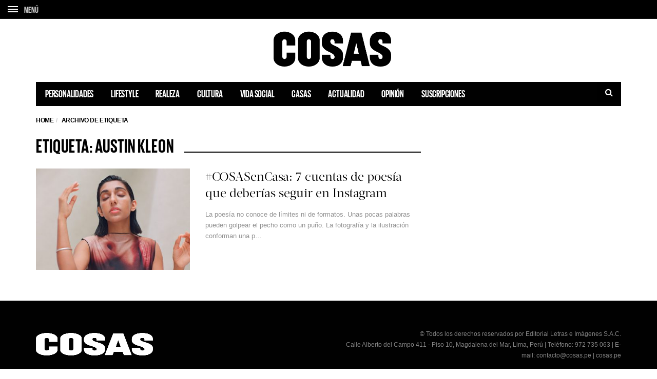

--- FILE ---
content_type: text/html; charset=UTF-8
request_url: https://cosas.pe/tag/austin-kleon/
body_size: 12342
content:
<!DOCTYPE html>
<!--[if lt IE 7 ]><html class="ie ie6" lang="es"> <![endif]-->
<!--[if IE 7 ]><html class="ie ie7" lang="es"> <![endif]-->
<!--[if IE 8 ]><html class="ie ie8" lang="es"> <![endif]-->
<!--[if (gte IE 9)|!(IE)]><!--><html lang="es">
<head>

	<meta charset="UTF-8">
	<meta name="viewport" content="user-scalable=yes, width=device-width, initial-scale=1.0, maximum-scale=1">

	<!--[if IE]><meta http-equiv="X-UA-Compatible" content="IE=edge" /><![endif]-->

	<link rel="pingback" href="https://cosas.pe/xmlrpc.php">

	
	<link rel="stylesheet" href="https://cosas.pe/wp-content/themes/barcelona/plugins.css">
	<!-- <link rel="stylesheet" href="https://cosas.pe/wp-content/themes/barcelona/style.css"> -->
	<link rel="stylesheet" href="https://cosas.pe/wp-content/themes/barcelona-child/style-compress.css">

	<!-- <script src="https://cdnjs.cloudflare.com/ajax/libs/jquery/2.2.0/jquery.min.js"></script> -->
	<meta name='robots' content='index, follow, max-image-preview:large, max-snippet:-1, max-video-preview:-1' />

	<!-- This site is optimized with the Yoast SEO plugin v20.0 - https://yoast.com/wordpress/plugins/seo/ -->
	<title>Austin Kleon Archives - COSAS.PE</title>
	<link rel="canonical" href="https://cosas.pe/tag/austin-kleon/" />
	<meta property="og:locale" content="es_ES" />
	<meta property="og:type" content="article" />
	<meta property="og:title" content="Austin Kleon Archives - COSAS.PE" />
	<meta property="og:url" content="https://cosas.pe/tag/austin-kleon/" />
	<meta property="og:site_name" content="COSAS.PE" />
	<meta name="twitter:card" content="summary_large_image" />
	<meta name="twitter:site" content="@cosasperu" />
	<script type="application/ld+json" class="yoast-schema-graph">{"@context":"https://schema.org","@graph":[{"@type":"CollectionPage","@id":"https://cosas.pe/tag/austin-kleon/","url":"https://cosas.pe/tag/austin-kleon/","name":"Austin Kleon Archives - COSAS.PE","isPartOf":{"@id":"https://cosas.pe/#website"},"primaryImageOfPage":{"@id":"https://cosas.pe/tag/austin-kleon/#primaryimage"},"image":{"@id":"https://cosas.pe/tag/austin-kleon/#primaryimage"},"thumbnailUrl":"https://cosasbucket.s3.amazonaws.com/wp-content/uploads/2020/04/03153358/ABRIDORA_WEB-2.jpg","inLanguage":"es"},{"@type":"ImageObject","inLanguage":"es","@id":"https://cosas.pe/tag/austin-kleon/#primaryimage","url":"https://cosasbucket.s3.amazonaws.com/wp-content/uploads/2020/04/03153358/ABRIDORA_WEB-2.jpg","contentUrl":"https://cosasbucket.s3.amazonaws.com/wp-content/uploads/2020/04/03153358/ABRIDORA_WEB-2.jpg","width":750,"height":450},{"@type":"WebSite","@id":"https://cosas.pe/#website","url":"https://cosas.pe/","name":"COSAS.PE","description":"","publisher":{"@id":"https://cosas.pe/#organization"},"potentialAction":[{"@type":"SearchAction","target":{"@type":"EntryPoint","urlTemplate":"https://cosas.pe/?s={search_term_string}"},"query-input":"required name=search_term_string"}],"inLanguage":"es"},{"@type":"Organization","@id":"https://cosas.pe/#organization","name":"COSAS.PE","url":"https://cosas.pe/","logo":{"@type":"ImageObject","inLanguage":"es","@id":"https://cosas.pe/#/schema/logo/image/","url":"https://cosasbucket.s3.amazonaws.com/wp-content/uploads/2015/12/15174819/cosas.png","contentUrl":"https://cosasbucket.s3.amazonaws.com/wp-content/uploads/2015/12/15174819/cosas.png","width":883,"height":270,"caption":"COSAS.PE"},"image":{"@id":"https://cosas.pe/#/schema/logo/image/"},"sameAs":["https://www.facebook.com/cosas.pe","https://twitter.com/cosasperu"]}]}</script>
	<!-- / Yoast SEO plugin. -->


<link rel='dns-prefetch' href='//ajax.googleapis.com' />
<link rel='dns-prefetch' href='//www.googletagmanager.com' />
<link rel='dns-prefetch' href='//fonts.googleapis.com' />
<link rel='dns-prefetch' href='//maxcdn.bootstrapcdn.com' />
<link rel='dns-prefetch' href='//s.w.org' />
<link rel="alternate" type="application/rss+xml" title="COSAS.PE &raquo; Feed" href="https://cosas.pe/feed/" />
<link rel="alternate" type="application/rss+xml" title="COSAS.PE &raquo; Feed de los comentarios" href="https://cosas.pe/comments/feed/" />
<link rel="alternate" type="application/rss+xml" title="COSAS.PE &raquo; Etiqueta Austin Kleon del feed" href="https://cosas.pe/tag/austin-kleon/feed/" />
<script type="text/javascript">
window._wpemojiSettings = {"baseUrl":"https:\/\/s.w.org\/images\/core\/emoji\/14.0.0\/72x72\/","ext":".png","svgUrl":"https:\/\/s.w.org\/images\/core\/emoji\/14.0.0\/svg\/","svgExt":".svg","source":{"concatemoji":"https:\/\/cosas.pe\/wp-includes\/js\/wp-emoji-release.min.js?ver=6.0.11"}};
/*! This file is auto-generated */
!function(e,a,t){var n,r,o,i=a.createElement("canvas"),p=i.getContext&&i.getContext("2d");function s(e,t){var a=String.fromCharCode,e=(p.clearRect(0,0,i.width,i.height),p.fillText(a.apply(this,e),0,0),i.toDataURL());return p.clearRect(0,0,i.width,i.height),p.fillText(a.apply(this,t),0,0),e===i.toDataURL()}function c(e){var t=a.createElement("script");t.src=e,t.defer=t.type="text/javascript",a.getElementsByTagName("head")[0].appendChild(t)}for(o=Array("flag","emoji"),t.supports={everything:!0,everythingExceptFlag:!0},r=0;r<o.length;r++)t.supports[o[r]]=function(e){if(!p||!p.fillText)return!1;switch(p.textBaseline="top",p.font="600 32px Arial",e){case"flag":return s([127987,65039,8205,9895,65039],[127987,65039,8203,9895,65039])?!1:!s([55356,56826,55356,56819],[55356,56826,8203,55356,56819])&&!s([55356,57332,56128,56423,56128,56418,56128,56421,56128,56430,56128,56423,56128,56447],[55356,57332,8203,56128,56423,8203,56128,56418,8203,56128,56421,8203,56128,56430,8203,56128,56423,8203,56128,56447]);case"emoji":return!s([129777,127995,8205,129778,127999],[129777,127995,8203,129778,127999])}return!1}(o[r]),t.supports.everything=t.supports.everything&&t.supports[o[r]],"flag"!==o[r]&&(t.supports.everythingExceptFlag=t.supports.everythingExceptFlag&&t.supports[o[r]]);t.supports.everythingExceptFlag=t.supports.everythingExceptFlag&&!t.supports.flag,t.DOMReady=!1,t.readyCallback=function(){t.DOMReady=!0},t.supports.everything||(n=function(){t.readyCallback()},a.addEventListener?(a.addEventListener("DOMContentLoaded",n,!1),e.addEventListener("load",n,!1)):(e.attachEvent("onload",n),a.attachEvent("onreadystatechange",function(){"complete"===a.readyState&&t.readyCallback()})),(e=t.source||{}).concatemoji?c(e.concatemoji):e.wpemoji&&e.twemoji&&(c(e.twemoji),c(e.wpemoji)))}(window,document,window._wpemojiSettings);
</script>
<style type="text/css">
img.wp-smiley,
img.emoji {
	display: inline !important;
	border: none !important;
	box-shadow: none !important;
	height: 1em !important;
	width: 1em !important;
	margin: 0 0.07em !important;
	vertical-align: -0.1em !important;
	background: none !important;
	padding: 0 !important;
}
</style>
	<link rel='stylesheet' id='wp-block-library-css'  href='https://cosas.pe/wp-includes/css/dist/block-library/style.min.css?ver=6.0.11' type='text/css' media='all' />
<style id='global-styles-inline-css' type='text/css'>
body{--wp--preset--color--black: #000000;--wp--preset--color--cyan-bluish-gray: #abb8c3;--wp--preset--color--white: #ffffff;--wp--preset--color--pale-pink: #f78da7;--wp--preset--color--vivid-red: #cf2e2e;--wp--preset--color--luminous-vivid-orange: #ff6900;--wp--preset--color--luminous-vivid-amber: #fcb900;--wp--preset--color--light-green-cyan: #7bdcb5;--wp--preset--color--vivid-green-cyan: #00d084;--wp--preset--color--pale-cyan-blue: #8ed1fc;--wp--preset--color--vivid-cyan-blue: #0693e3;--wp--preset--color--vivid-purple: #9b51e0;--wp--preset--gradient--vivid-cyan-blue-to-vivid-purple: linear-gradient(135deg,rgba(6,147,227,1) 0%,rgb(155,81,224) 100%);--wp--preset--gradient--light-green-cyan-to-vivid-green-cyan: linear-gradient(135deg,rgb(122,220,180) 0%,rgb(0,208,130) 100%);--wp--preset--gradient--luminous-vivid-amber-to-luminous-vivid-orange: linear-gradient(135deg,rgba(252,185,0,1) 0%,rgba(255,105,0,1) 100%);--wp--preset--gradient--luminous-vivid-orange-to-vivid-red: linear-gradient(135deg,rgba(255,105,0,1) 0%,rgb(207,46,46) 100%);--wp--preset--gradient--very-light-gray-to-cyan-bluish-gray: linear-gradient(135deg,rgb(238,238,238) 0%,rgb(169,184,195) 100%);--wp--preset--gradient--cool-to-warm-spectrum: linear-gradient(135deg,rgb(74,234,220) 0%,rgb(151,120,209) 20%,rgb(207,42,186) 40%,rgb(238,44,130) 60%,rgb(251,105,98) 80%,rgb(254,248,76) 100%);--wp--preset--gradient--blush-light-purple: linear-gradient(135deg,rgb(255,206,236) 0%,rgb(152,150,240) 100%);--wp--preset--gradient--blush-bordeaux: linear-gradient(135deg,rgb(254,205,165) 0%,rgb(254,45,45) 50%,rgb(107,0,62) 100%);--wp--preset--gradient--luminous-dusk: linear-gradient(135deg,rgb(255,203,112) 0%,rgb(199,81,192) 50%,rgb(65,88,208) 100%);--wp--preset--gradient--pale-ocean: linear-gradient(135deg,rgb(255,245,203) 0%,rgb(182,227,212) 50%,rgb(51,167,181) 100%);--wp--preset--gradient--electric-grass: linear-gradient(135deg,rgb(202,248,128) 0%,rgb(113,206,126) 100%);--wp--preset--gradient--midnight: linear-gradient(135deg,rgb(2,3,129) 0%,rgb(40,116,252) 100%);--wp--preset--duotone--dark-grayscale: url('#wp-duotone-dark-grayscale');--wp--preset--duotone--grayscale: url('#wp-duotone-grayscale');--wp--preset--duotone--purple-yellow: url('#wp-duotone-purple-yellow');--wp--preset--duotone--blue-red: url('#wp-duotone-blue-red');--wp--preset--duotone--midnight: url('#wp-duotone-midnight');--wp--preset--duotone--magenta-yellow: url('#wp-duotone-magenta-yellow');--wp--preset--duotone--purple-green: url('#wp-duotone-purple-green');--wp--preset--duotone--blue-orange: url('#wp-duotone-blue-orange');--wp--preset--font-size--small: 13px;--wp--preset--font-size--medium: 20px;--wp--preset--font-size--large: 36px;--wp--preset--font-size--x-large: 42px;}.has-black-color{color: var(--wp--preset--color--black) !important;}.has-cyan-bluish-gray-color{color: var(--wp--preset--color--cyan-bluish-gray) !important;}.has-white-color{color: var(--wp--preset--color--white) !important;}.has-pale-pink-color{color: var(--wp--preset--color--pale-pink) !important;}.has-vivid-red-color{color: var(--wp--preset--color--vivid-red) !important;}.has-luminous-vivid-orange-color{color: var(--wp--preset--color--luminous-vivid-orange) !important;}.has-luminous-vivid-amber-color{color: var(--wp--preset--color--luminous-vivid-amber) !important;}.has-light-green-cyan-color{color: var(--wp--preset--color--light-green-cyan) !important;}.has-vivid-green-cyan-color{color: var(--wp--preset--color--vivid-green-cyan) !important;}.has-pale-cyan-blue-color{color: var(--wp--preset--color--pale-cyan-blue) !important;}.has-vivid-cyan-blue-color{color: var(--wp--preset--color--vivid-cyan-blue) !important;}.has-vivid-purple-color{color: var(--wp--preset--color--vivid-purple) !important;}.has-black-background-color{background-color: var(--wp--preset--color--black) !important;}.has-cyan-bluish-gray-background-color{background-color: var(--wp--preset--color--cyan-bluish-gray) !important;}.has-white-background-color{background-color: var(--wp--preset--color--white) !important;}.has-pale-pink-background-color{background-color: var(--wp--preset--color--pale-pink) !important;}.has-vivid-red-background-color{background-color: var(--wp--preset--color--vivid-red) !important;}.has-luminous-vivid-orange-background-color{background-color: var(--wp--preset--color--luminous-vivid-orange) !important;}.has-luminous-vivid-amber-background-color{background-color: var(--wp--preset--color--luminous-vivid-amber) !important;}.has-light-green-cyan-background-color{background-color: var(--wp--preset--color--light-green-cyan) !important;}.has-vivid-green-cyan-background-color{background-color: var(--wp--preset--color--vivid-green-cyan) !important;}.has-pale-cyan-blue-background-color{background-color: var(--wp--preset--color--pale-cyan-blue) !important;}.has-vivid-cyan-blue-background-color{background-color: var(--wp--preset--color--vivid-cyan-blue) !important;}.has-vivid-purple-background-color{background-color: var(--wp--preset--color--vivid-purple) !important;}.has-black-border-color{border-color: var(--wp--preset--color--black) !important;}.has-cyan-bluish-gray-border-color{border-color: var(--wp--preset--color--cyan-bluish-gray) !important;}.has-white-border-color{border-color: var(--wp--preset--color--white) !important;}.has-pale-pink-border-color{border-color: var(--wp--preset--color--pale-pink) !important;}.has-vivid-red-border-color{border-color: var(--wp--preset--color--vivid-red) !important;}.has-luminous-vivid-orange-border-color{border-color: var(--wp--preset--color--luminous-vivid-orange) !important;}.has-luminous-vivid-amber-border-color{border-color: var(--wp--preset--color--luminous-vivid-amber) !important;}.has-light-green-cyan-border-color{border-color: var(--wp--preset--color--light-green-cyan) !important;}.has-vivid-green-cyan-border-color{border-color: var(--wp--preset--color--vivid-green-cyan) !important;}.has-pale-cyan-blue-border-color{border-color: var(--wp--preset--color--pale-cyan-blue) !important;}.has-vivid-cyan-blue-border-color{border-color: var(--wp--preset--color--vivid-cyan-blue) !important;}.has-vivid-purple-border-color{border-color: var(--wp--preset--color--vivid-purple) !important;}.has-vivid-cyan-blue-to-vivid-purple-gradient-background{background: var(--wp--preset--gradient--vivid-cyan-blue-to-vivid-purple) !important;}.has-light-green-cyan-to-vivid-green-cyan-gradient-background{background: var(--wp--preset--gradient--light-green-cyan-to-vivid-green-cyan) !important;}.has-luminous-vivid-amber-to-luminous-vivid-orange-gradient-background{background: var(--wp--preset--gradient--luminous-vivid-amber-to-luminous-vivid-orange) !important;}.has-luminous-vivid-orange-to-vivid-red-gradient-background{background: var(--wp--preset--gradient--luminous-vivid-orange-to-vivid-red) !important;}.has-very-light-gray-to-cyan-bluish-gray-gradient-background{background: var(--wp--preset--gradient--very-light-gray-to-cyan-bluish-gray) !important;}.has-cool-to-warm-spectrum-gradient-background{background: var(--wp--preset--gradient--cool-to-warm-spectrum) !important;}.has-blush-light-purple-gradient-background{background: var(--wp--preset--gradient--blush-light-purple) !important;}.has-blush-bordeaux-gradient-background{background: var(--wp--preset--gradient--blush-bordeaux) !important;}.has-luminous-dusk-gradient-background{background: var(--wp--preset--gradient--luminous-dusk) !important;}.has-pale-ocean-gradient-background{background: var(--wp--preset--gradient--pale-ocean) !important;}.has-electric-grass-gradient-background{background: var(--wp--preset--gradient--electric-grass) !important;}.has-midnight-gradient-background{background: var(--wp--preset--gradient--midnight) !important;}.has-small-font-size{font-size: var(--wp--preset--font-size--small) !important;}.has-medium-font-size{font-size: var(--wp--preset--font-size--medium) !important;}.has-large-font-size{font-size: var(--wp--preset--font-size--large) !important;}.has-x-large-font-size{font-size: var(--wp--preset--font-size--x-large) !important;}
</style>
<link rel='stylesheet' id='contact-form-7-css'  href='https://cosas.pe/wp-content/plugins/contact-form-7/includes/css/styles.css?ver=5.7.7' type='text/css' media='all' />
<link rel='stylesheet' id='jquery-ui-theme-css'  href='https://ajax.googleapis.com/ajax/libs/jqueryui/1.11.4/themes/smoothness/jquery-ui.min.css?ver=1.11.4' type='text/css' media='all' />
<link rel='stylesheet' id='jquery-ui-timepicker-css'  href='https://cosas.pe/wp-content/plugins/contact-form-7-datepicker/js/jquery-ui-timepicker/jquery-ui-timepicker-addon.min.css?ver=6.0.11' type='text/css' media='all' />
<link rel='stylesheet' id='ssb-front-css-css'  href='https://cosas.pe/wp-content/plugins/simple-social-buttons/assets/css/front.css?ver=4.1.1' type='text/css' media='all' />
<link rel='stylesheet' id='animate-css'  href='https://cosas.pe/wp-content/plugins/wp-quiz/assets/frontend/css/animate.css?ver=3.6.0' type='text/css' media='all' />
<link rel='stylesheet' id='wp-quiz-css'  href='https://cosas.pe/wp-content/plugins/wp-quiz/assets/frontend/css/wp-quiz.css?ver=2.0.10' type='text/css' media='all' />
<link rel='stylesheet' id='barcelona-font-css'  href='https://fonts.googleapis.com/css2?family=Open+Sans%3Aital%2Cwght%400%2C400%3B0%2C700%3B1%2C400&#038;display=swap&#038;ver=6.0.11' type='text/css' media='all' />
<link rel='stylesheet' id='font-awesome-css'  href='https://maxcdn.bootstrapcdn.com/font-awesome/4.7.0/css/font-awesome.min.css?ver=4.7.0' type='text/css' media='all' />
<script type='text/javascript' src='https://cosas.pe/wp-content/plugins/simple-social-buttons/assets/js/frontend-blocks.js?ver=4.1.1' id='ssb-blocks-front-js-js'></script>
<script type='text/javascript' src='https://cosas.pe/wp-includes/js/jquery/jquery.min.js?ver=3.6.0' id='jquery-core-js'></script>
<script type='text/javascript' src='https://cosas.pe/wp-includes/js/jquery/jquery-migrate.min.js?ver=3.3.2' id='jquery-migrate-js'></script>
<script type='text/javascript' id='ssb-front-js-js-extra'>
/* <![CDATA[ */
var SSB = {"ajax_url":"https:\/\/cosas.pe\/wp-admin\/admin-ajax.php","fb_share_nonce":"692f1e12a2"};
/* ]]> */
</script>
<script type='text/javascript' src='https://cosas.pe/wp-content/plugins/simple-social-buttons/assets/js/front.js?ver=4.1.1' id='ssb-front-js-js'></script>

<!-- Google Analytics snippet added by Site Kit -->
<script type='text/javascript' src='https://www.googletagmanager.com/gtag/js?id=GT-5MGV477' id='google_gtagjs-js' async></script>
<script type='text/javascript' id='google_gtagjs-js-after'>
window.dataLayer = window.dataLayer || [];function gtag(){dataLayer.push(arguments);}
gtag('set', 'linker', {"domains":["cosas.pe"]} );
gtag("js", new Date());
gtag("set", "developer_id.dZTNiMT", true);
gtag("config", "GT-5MGV477");
</script>

<!-- End Google Analytics snippet added by Site Kit -->
<link rel="https://api.w.org/" href="https://cosas.pe/wp-json/" /><link rel="alternate" type="application/json" href="https://cosas.pe/wp-json/wp/v2/tags/118299" /><link rel="EditURI" type="application/rsd+xml" title="RSD" href="https://cosas.pe/xmlrpc.php?rsd" />
<link rel="wlwmanifest" type="application/wlwmanifest+xml" href="https://cosas.pe/wp-includes/wlwmanifest.xml" /> 
<meta name="generator" content="WordPress 6.0.11" />
<meta name="generator" content="Site Kit by Google 1.106.0" /> <style media="screen">

		.simplesocialbuttons.simplesocialbuttons_inline .ssb-fb-like {
	  margin: ;
	}
		 /*inline margin*/
	
	
	
	
	
		.simplesocialbuttons.simplesocialbuttons_inline.simplesocial-round-icon button{
	  margin: ;
	}

	
			 /*margin-digbar*/

	
	
	
	
	
	
	
</style>
<link rel="icon" href="https://s3.amazonaws.com/cosasbucket/wp-content/uploads/2015/12/23160428/favicon.png" />

<meta property="fb:app_id" content="559503277538182" /><style type="text/css">
body { font-family: Montserrat, sans-serif; }
h1,h2,h3,h4,h5,h6 { font-family: Montserrat, sans-serif; }
</style>
<style type="text/css">
.posts-box-3 .post-summary .post-image{
    min-height: 237px;    
}

::-moz-selection { background-color: #f2132d; }
::selection { background-color: #f2132d; }
</style>
<meta name="google-site-verification" content="0qtbJcI-iitl3Vk6MfP7sUSmkrSBCbuAHhWRtV7Dxgk"><link rel="icon" href="https://cosasbucket.s3.amazonaws.com/wp-content/uploads/2015/12/04152702/cropped-favicon-32x32.png" sizes="32x32" />
<link rel="icon" href="https://cosasbucket.s3.amazonaws.com/wp-content/uploads/2015/12/04152702/cropped-favicon-192x192.png" sizes="192x192" />
<link rel="apple-touch-icon" href="https://cosasbucket.s3.amazonaws.com/wp-content/uploads/2015/12/04152702/cropped-favicon-180x180.png" />
<meta name="msapplication-TileImage" content="https://cosasbucket.s3.amazonaws.com/wp-content/uploads/2015/12/04152702/cropped-favicon-270x270.png" />
		<style type="text/css" id="wp-custom-css">
			.post-content .wp-caption {

    border: 10px solid #ffffff;
    background: #ffffff;
}		</style>
			
	<!-- Etiqueta de Google (gtag.js) --> 
    <script async src="https://www.googletagmanager.com/gtag/js?id=G-7CX5HFHCP1"></script>    
    <script>
        window.dataLayer = window.dataLayer || [];
        function gtag(){dataLayer.push(arguments);}
        gtag('js', new Date());
        gtag('config', 'G-7CX5HFHCP1');
    </script>
	
	<style>
					.transparent-black{
				position:absolute;
				top: 0;
				left: 0;
				width:100%;
				height:100%;
			}
			.transparent-black{
				z-index:3;
				background: rgba( 0,0,0, 0.6)
			}
			.vm-middle{
				position:relative;
				z-index:99;
			}

			.featured-posts .owl-carousel {
				display: block;
				/*max-height: 800px;*/
				overflow: hidden;
			}

			.featured-posts .owl-carousel .owl-item img {
				position: relative;
				z-index: 555;
			}

			.sidebar-right .owl-carousel {
				display:block;
				overflow: hidden;
			}

		
	</style>

	<!-- Global site tag (gtag.js) - Google Analytics -->
	<!-- <script async src="https://www.googletagmanager.com/gtag/js?id=UA-52135502-5"></script>
	<script>
	window.dataLayer = window.dataLayer || [];
	function gtag(){dataLayer.push(arguments);}
	gtag('js', new Date());

	gtag('config', 'UA-52135502-5');
	</script> -->

			
		<!-- Add this script after you make your dataLayer = []; call -->
		<!-- AND after your GTM code snippet -->
		<!-- This needs to go inside the header.php in order for it work globally across your site -->
		<script type="text/javascript">
			// URL toolbox - helps grabbing elements in the URL
			var _d = document;
			var _dl = _d.location;
			var _dlp = _dl.pathname;
			var _dls = _dl.search;
			var _dr = _d.referrer;

			// Initialize your data layer and start pushing variables from custom WordPress PHP data layer
			dataLayer.push({

				

				

								"GTM_WP_date": "abril 4, 2020",


				
			});

		</script>
		<script type='text/javascript'>
			var wp_cat_js = '';wp_cat_js = 'Cultura';					console.log('Categoria '+wp_cat_js);
			var wp_home_js = '';		</script>
		<script async src="https://pagead2.googlesyndication.com/pagead/js/adsbygoogle.js"></script>
		<script>
			(adsbygoogle = window.adsbygoogle || []).push({
				google_ad_client: "ca-pub-7032980048917041",
				enable_page_level_ads: true
			});
		</script>

		<script async src="https://securepubads.g.doubleclick.net/tag/js/gpt.js"></script>
		<script>
			window.googletag = window.googletag || {cmd: []};
			googletag.cmd.push(function() {

				googletag.defineSlot('/120940424/popup_cosas_home_300x250', [300, 250], 'div-gpt-ad-1579744882791-0').addService(googletag.pubads());

				// TODAS LAS DEMAS PAGINAS
				googletag.defineSlot('/120940424/home/top', [[728, 90], 'fluid', [320, 100], [970, 90]], 'div-gpt-ad-1696448204237-0').addService(googletag.pubads());

				//Desktop
								//if (!md.phone() && !md.tablet()) {					
					googletag.defineSlot('/120940424/superior_desktop_custom', [728, 90], 'div-gpt-ad-1524780162401-0').addService(googletag.pubads()).setCollapseEmptyDiv(true);
					googletag.defineSlot('/120940424/desktop_superior_wp', [728, 90], 'div-gpt-ad-1467001568438-0').addService(googletag.pubads()).setCollapseEmptyDiv(true);
					googletag.defineSlot('/120940424/desktop_superior_wp_t', [728, 90], 'div-gpt-ad-1586196462951-0').addService(googletag.pubads()).setCollapseEmptyDiv(true);
					googletag.defineSlot('/120940424/Entrelinea_desktop_wp_0', [728, 90], 'div-gpt-ad-1585082029483-0').addService(googletag.pubads()).setCollapseEmptyDiv(true);
					googletag.defineSlot('/120940424/Entrelinea_desktop_wp_1', [728, 90], 'div-gpt-ad-1585092343104-0').addService(googletag.pubads()).setCollapseEmptyDiv(true);
					googletag.defineSlot('/120940424/Entrelinea_desktop_wp_2', [728, 90], 'div-gpt-ad-1585092397085-0').addService(googletag.pubads()).setCollapseEmptyDiv(true);
					googletag.defineSlot('/120940424/Entrelinea_desktop_wp_3', [728, 90], 'div-gpt-ad-1585092599399-0').addService(googletag.pubads()).setCollapseEmptyDiv(true);
					googletag.defineSlot('/120940424/Entrelinea_desktop_wp_4', [728, 90], 'div-gpt-ad-1585092634881-0').addService(googletag.pubads()).setCollapseEmptyDiv(true);
				//}
								//Tablet
				
				
				//Smartphone
								// banner 2023
				googletag.defineSlot('/120940424/home/interscroller1', [[300, 250], [320, 480], 'fluid', [300, 600]], 'div-gpt-ad-1695420488874-0').addService(googletag.pubads());
				googletag.defineSlot('/120940424/home/interscroller2', [[300, 600], [320, 480], 'fluid', [300, 250]], 'div-gpt-ad-1695420680062-0').addService(googletag.pubads());
				googletag.defineSlot('/120940424/home/interscroller3', [[300, 250], [320, 480], [300, 600], 'fluid'], 'div-gpt-ad-1695420763672-0').addService(googletag.pubads());
				googletag.defineSlot('/120940424/home/interscroller4', [[300, 600], [320, 480], 'fluid', [300, 250]], 'div-gpt-ad-1695699218832-0').addService(googletag.pubads());

				//Tags universales
				googletag.defineSlot('/120940424/box_wp', [300, 250], 'div-gpt-ad-1467001568438-1').addService(googletag.pubads()).setCollapseEmptyDiv(true);
				googletag.defineSlot('/120940424/box_b_wp', [300, 250], 'div-gpt-ad-1479763427762-0').addService(googletag.pubads()).setCollapseEmptyDiv(true);
				googletag.defineSlot('/120940424/rascacielos_wp', [300, 600], 'div-gpt-ad-1467001568438-2').addService(googletag.pubads()).setCollapseEmptyDiv(true);				
				googletag.defineSlot('/120940424/autopublicidad_wp_0', [[300, 450], [300, 600]], 'div-gpt-ad-1473353685396-0').addService(googletag.pubads()).setCollapseEmptyDiv(true);
				googletag.defineSlot('/120940424/autopublicidad_wp_1', [[300, 450], [300, 600]], 'div-gpt-ad-1473353685396-1').addService(googletag.pubads()).setCollapseEmptyDiv(true);
				googletag.defineSlot('/120940424/autopublicidad_wp_2', [[300, 450], [300, 600]], 'div-gpt-ad-1473353685396-2').addService(googletag.pubads()).setCollapseEmptyDiv(true);
				
				googletag.defineSlot('/120940424/rascacielos_wp_e', [300, 600], 'div-gpt-ad-1692806270483-0').addService(googletag.pubads());
				googletag.defineSlot('/120940424/rascacielos_wp_d', [300, 600], 'div-gpt-ad-1692107807677-0').addService(googletag.pubads());
				googletag.defineSlot('/120940424/rascacielos_wp_f', [300, 600], 'div-gpt-ad-1692806792595-0').addService(googletag.pubads());
				googletag.defineSlot('/120940424/rascacielos_wp_g', [300, 600], 'div-gpt-ad-1692807205766-0').addService(googletag.pubads());

				//Rascacielos
				googletag.defineSlot('/120940424/home/rascacielo1', ['fluid', [300, 600]], 'div-gpt-ad-1697214810340-0').addService(googletag.pubads());
				googletag.defineSlot('/120940424/home/rascacielo2', ['fluid', [300, 600]], 'div-gpt-ad-1697215186372-0').addService(googletag.pubads());
				googletag.defineSlot('/120940424/home/rascacielo3', ['fluid', [300, 600]], 'div-gpt-ad-1694822493503-0').addService(googletag.pubads());
				googletag.defineSlot('/120940424/home/rascacielo4', ['fluid', [300, 600]], 'div-gpt-ad-1695083487915-0').addService(googletag.pubads());

				// Casas
								
				googletag.pubads().enableSingleRequest();
				googletag.enableServices();
			});
		</script>

		<script>
		window.googletag = window.googletag || {cmd: []};
		googletag.cmd.push(function() {
			googletag.pubads().addEventListener('slotRenderEnded', function(event) {
			var div = document.getElementById(event.slot.getSlotElementId());
			if (div) {
				if (event.isEmpty) {
				// No hay anuncio → ocultar completamente
				div.style.display = 'none';
				} else {
				// Hay anuncio → aplicar el tamaño esperado (300x600 u otro)
				// Puedes usar event.size si quieres ser dinámico, o fijarlo
				div.style.minWidth = '300px';
				div.style.minHeight = '600px';
				}
			}
			});
		});
		</script>

		
</head>
<body class="archive tag tag-austin-kleon tag-118299 has-breadcrumb">
	
	


<script>
	(function(d) {
		var config = {
		kitId: 'knb7hxy',
		scriptTimeout: 3000,
		async: true
		},
		h=d.documentElement,t=setTimeout(function(){h.className=h.className.replace(/\bwf-loading\b/g,"")+" wf-inactive";},config.scriptTimeout),tk=d.createElement("script"),f=false,s=d.getElementsByTagName("script")[0],a;h.className+=" wf-loading";tk.src='https://use.typekit.net/'+config.kitId+'.js';tk.async=true;tk.onload=tk.onreadystatechange=function(){a=this.readyState;if(f||a&&a!="complete"&&a!="loaded")return;f=true;clearTimeout(t);try{Typekit.load(config)}catch(e){}};s.parentNode.insertBefore(tk,s)
	})(document);
</script>
<!-- Google Tag Manager (noscript) -->
<noscript><iframe src="https://www.googletagmanager.com/ns.html?id=GTM-T5LNZX"
height="0" width="0" style="display:none;visibility:hidden"></iframe></noscript>
<!-- End Google Tag Manager (noscript) -->

<!-- Menú superior -->
<header class="menu-secondary navbar-fixed-top repair-1">
	<div class="container-fluid">
		<div class="row d-flex a-i-center options-container">
			<div class="col-xs-4 col-sm-5 option-left">
				<div class="row left">
					<a href="#" class="icon-menu-container col-xs-3 col-lg-2" onclick="close_search();">
						<i>
							<span class="icon-menu"></span>
							<span class="icon-menu"></span>
							<span class="icon-menu"></span>
						</i>
						<p class="m-a d-sm-none">MENÚ</p>
						<p class="m-c hidden d-sm-none">CERRAR</p>
					</a>
					<!-- <a href="#" class="search col-xs-3 col-lg-2 d-sm-none" id="search">
						<i class="fa fa-search" aria-hidden="true"></i>
						<p>BUSCAR</p>
					</a>
					<a href="#" class="newsletter col-xs-3 col-lg-2 d-sm-none">
						<p>NEWSLETTER</p>
					</a> -->
				</div>
			</div>
			<!-- <div class="col-xs-4 col-sm-2 option-center">
				<h1 class="logo">COSAS</h1>
			</div>
			<div class="col-xs-4 col-sm-5 option-right d-sm-none">
				<ul>
					<li><a href="#">CATEGORÍA</a></li>
				</ul>
			</div> -->
		</div>
		<div class="row search-- d-flex a-i-center">
			<div class="col-xs-12 d-flex a-i-center">
				<i class="fa fa-search" aria-hidden="true"></i>
				<input type="search" placeholder="ESCRIBE AQUÍ TU BÚSQUEDA" id="s">
				<a href="#" class="close-search" onclick="close_search();"><i class="fa fa-times" aria-hidden="true"></i></a>
			</div>
		</div>
		<div class="row load-scroll">

		</div>
	</div>
</header>
<nav class="menu-items menu-d-e">
	<div class="container-fluid">
		<div class="row">
			<div class="col-xs-12 menu-items-container">
				<ul>
					<!--
					<a href="/wellness"><li>&nbsp;</li></a>
					<a href="/novias"><li>Novias</li></a>
					<a href="/cosas-art-2019"><li>COSAS Art 2019</li></a>
					<a href="/wellness"><li>Wellness</li></a>
					<a href="/personalidades"><li>Personalidades</li></a>
					<a href="/belleza"><li>Belleza</li></a>
					<a href="/celebrities"><li>Celebrities</li></a>
					<a href="/realeza"><li>Realeza</li></a>
					<a href="/moda"><li>Moda</li></a>
					<a href="/cultura"><li>Cultura</li></a>
					<a href="/el-arte-de-ser-peruano"><li>El arte de ser peruano</li></a>
					<a href="/de-fondo"><li>De Fondo</li></a>
					<a href="/spotlight"><li>Spotlight</li></a>
					<a href="/wishlist"><li>Wishlist</li></a>
					<a href="/escena-gourmet"><li>Escena gourmet</li></a>
					<a href="/escena-en-lima"><li>Escena en Lima</li></a>
					<a href="/vida-social"><li>Vida social</li></a>
					<a href="/casas"><li>CASAS</li></a>
					-->
					<!--<li><a href="#">COSAS TV</a></li> -->
					
					<a href=""><li>&nbsp;</li></a>
					<a href="/personalidades"><li>Personalidades</li></a>
					<a href="/lifestyle"><li>Lifestyle</li></a>
					<a href="/realeza"><li>Realeza</li></a>
					<a href="/cultura"><li>Cultura</li></a>
					<a href="/vida-social"><li>Vida social</li></a>
					<a href="/casas"><li>CASAS</li></a>
					<a href="/novias"><li>Novias</li></a>
					<a href="/moda"><li>Moda</li></a>
					<a href="/belleza"><li>Belleza</li></a>
					<a href="/cultura"><li>Cultura</li></a>
					<a href="/de-fondo"><li>De Fondo</li></a>
					
					
				</ul>
			</div>
		</div>
	</div>
</nav>

<!-- banner desktop top -->
				
<!-- banner mobile top -->

<nav class="navbar navbar-static-top navbar-dark mega-menu-dark header-style-b sticky-logo-inherit has-nav-menu">

	<div class="navbar-inner">

		<div class="container">

						<div class="navbar-top clearfix">

				<div class="navbar-top-left clearfix">
					<ul id="menu-top-bar-menu" class="navbar-top-menu"><li id="menu-item-715" class="gec menu-item menu-item-type-custom menu-item-object-custom menu-item-715"><a target="_blank" rel="noopener" href="http://grupoeditorialcosas.com">Grupo Editorial COSAS</a></li>
</ul>				</div>

				<div class="navbar-top-right">
					<ul class="social-icons"><li><a target="_blank" href="https://www.facebook.com/cosas.pe" title="Facebook"><span class="fa fa-facebook-official"></span></a></li><li><a target="_blank" href="https://www.youtube.com/cosasper" title="Youtube"><span class="fa fa-youtube"></span></a></li><li><a target="_blank" href="https://instagram.com/cosasperu/" title="Instagram"><span class="fa fa-instagram"></span></a></li></ul>				</div>

			</div><!-- .navbar-top -->
			
			<div class="navbar-header">

				<button type="button" class="navbar-toggle collapsed" data-toggle="collapse" data-target="#navbar" aria-expanded="false">
					<span class="sr-only">Menu</span>
					<span class="fa fa-navicon"></span>
				</button><!-- .navbar-toggle -->

								<button type="button" class="navbar-search btn-search">
					<span class="fa fa-search"></span>
				</button>
				
				
				<a href="https://cosas.pe/" class="navbar-logo">
					<span class="logo-location-header clearfix"><span class="logo-img logo-both logo-dark"><img src="https://cosasbucket.s3.amazonaws.com/wp-content/uploads/2015/12/24121843/logo_880.png" alt="COSAS.PE" width="228" height="70" data-at2x="https://s3.amazonaws.com/cosasbucket/wp-content/uploads/2015/12/24121841/logo_negro_1200.png" /></span><span class="logo-img logo-both logo-light"><img src="https://cosasbucket.s3.amazonaws.com/wp-content/uploads/2015/12/28191621/LOGO_COSAS_BLANCO_200X90.png" alt="COSAS.PE" width="228" height="70" data-at2x="https://cosasbucket.s3.amazonaws.com/wp-content/uploads/2015/12/24121847/logo_blanco_1200.png" /></span></span>				</a>

				
			</div><!-- .navbar-header -->

						<div id="navbar" class="navbar-collapse collapse">
			<ul id="menu-main-menu" class="navbar-nav nav"><li id="menu-item-103" class="menu-item menu-item-type-taxonomy menu-item-object-category menu-item-103"><a href="https://cosas.pe/personalidades/">PERSONALIDADES</a></li>
<li id="menu-item-939" class="menu-item menu-item-type-taxonomy menu-item-object-category menu-item-939"><a href="https://cosas.pe/lifestyle/">LIFESTYLE</a></li>
<li id="menu-item-128307" class="menu-item menu-item-type-taxonomy menu-item-object-category menu-item-128307"><a href="https://cosas.pe/realeza/">REALEZA</a></li>
<li id="menu-item-104" class="menu-item menu-item-type-taxonomy menu-item-object-category menu-item-104"><a href="https://cosas.pe/cultura/">CULTURA</a></li>
<li id="menu-item-229392" class="menu-item menu-item-type-taxonomy menu-item-object-category menu-item-229392"><a href="https://cosas.pe/vida-social/">VIDA SOCIAL</a></li>
<li id="menu-item-229393" class="menu-item menu-item-type-taxonomy menu-item-object-category menu-item-229393"><a href="https://cosas.pe/casas/">CASAS</a></li>
<li id="menu-item-248486" class="menu-item menu-item-type-post_type menu-item-object-page menu-item-248486"><a href="https://cosas.pe/actualidad/">ACTUALIDAD</a></li>
<li id="menu-item-312406" class="menu-item menu-item-type-taxonomy menu-item-object-category menu-item-312406"><a href="https://cosas.pe/columna-de-opinion/">OPINIÓN</a></li>
<li id="menu-item-184473" class="menu-item menu-item-type-custom menu-item-object-custom menu-item-184473"><a href="https://cosas-suscripciones.cosas.pe/">SUSCRIPCIONES</a></li>
<li class="search"><button class="btn btn-search"><span class="fa fa-search"></span></button></li></ul>			</div><!-- .navbar-collapse -->
			
		</div><!-- .container -->

	</div><!-- .navbar-inner -->

</nav><!-- .navbar -->

<div id="page-wrapper">
<div class="breadcrumb-wrapper"><div class="container"><ol itemscope itemtype="http://schema.org/BreadcrumbList" class="breadcrumb"><li itemprop="itemListElement" itemscope itemtype="http://schema.org/ListItem"><a class="breadcrumb-link" itemprop="item" href="https://cosas.pe/"><span itemprop="name">Home</span></a><meta itemprop="position" content="1" /></li><li itemprop="itemListElement" itemscope itemtype="http://schema.org/ListItem"><a itemprop="item" href="https://cosas.pe"><span itemprop="name">Archivo de etiqueta</span></a><meta itemprop="position" content="2" /></li></ol></div></div><div class="container">

	<div class="row-primary sidebar-right clearfix has-sidebar">

		<main id="main" class="main">
		<div class="posts-box posts-box-2"><div class="box-header archive-header has-title"><h2 class="title">Etiqueta: Austin Kleon</h2></div><div class="posts-wrapper">	<article class="post-summary psum-horizontal post-format-standard clearfix">

		<div class="post-image">

			<a href="https://cosas.pe/cultura/179482/cosasencasa-7-cuentas-de-poesia-que-deberias-seguir-en-instagram/" title="#COSASenCasa: 7 cuentas de poesía que deberías seguir en Instagram">
				<img width="384" height="253" src="https://cosasbucket.s3.amazonaws.com/wp-content/uploads/2020/04/03153358/ABRIDORA_WEB-2-384x253.jpg" class="attachment-barcelona-sm size-barcelona-sm wp-post-image" alt="" loading="lazy" srcset="https://cosasbucket.s3.amazonaws.com/wp-content/uploads/2020/04/03153358/ABRIDORA_WEB-2-384x253.jpg 384w, https://cosasbucket.s3.amazonaws.com/wp-content/uploads/2020/04/03153358/ABRIDORA_WEB-2-294x194.jpg 294w" sizes="(max-width: 384px) 100vw, 384px" />			</a>

		</div><!-- .post-image -->

		<div class="post-details">

			<h2 class="post-title">
				<a href="https://cosas.pe/cultura/179482/cosasencasa-7-cuentas-de-poesia-que-deberias-seguir-en-instagram/">#COSASenCasa: 7 cuentas de poesía que deberías seguir en Instagram</a>
			</h2>

			<p class="post-excerpt">
				La poesía no conoce de límites ni de formatos. Unas pocas palabras pueden golpear el pecho como un puño. La fotografía y la ilustración conforman una p&hellip;			</p>

			
		</div><!-- .post-details -->

	</article>
	</div></div>		</main>

		<aside id="sidebar" class="">

	<div class="sidebar-inner">

		<div id="block-4" class="sidebar-widget widget_block widget_text">
<p></p>
</div><div id="block-10" class="sidebar-widget widget_block"><p><!-- /120940424/home/interscroller1 --></p>
<div id="div-gpt-ad-1695420488874-0" class="mobile-only" style="min-width: 300px; min-height: 250px; text-align: center;">
<script>googletag.cmd.push(function() { googletag.display('div-gpt-ad-1695420488874-0'); });</script>
</div>
<p><!-- /120940424/home/interscroller2 --></p>
<div id="div-gpt-ad-1695420680062-0" class="mobile-only" style="min-width: 300px; min-height: 250px; text-align: center;">
<script>googletag.cmd.push(function() { googletag.display('div-gpt-ad-1695420680062-0'); });</script>
</div>
<p><!-- /120940424/home/interscroller3 --></p>
<div id="div-gpt-ad-1695420763672-0" class="mobile-only" style="min-width: 300px; min-height: 250px; text-align: center;">
<script>googletag.cmd.push(function() { googletag.display('div-gpt-ad-1695420763672-0'); });</script>
</div>
<p><!-- /120940424/home/interscroller4 --></p>
<div id="div-gpt-ad-1695699218832-0" class="mobile-only" style="min-width: 300px; min-height: 250px; text-align: center;">
<script>googletag.cmd.push(function() { googletag.display('div-gpt-ad-1695699218832-0'); });</script>
</div></div><div id="block-22" class="sidebar-widget widget_block"><p><!-- /120940424/casas/rascacielo1 --></p>
<div id="div-gpt-ad-1697215066595-0" style="text-align: center;">
<script>googletag.cmd.push(function() { googletag.display('div-gpt-ad-1697215066595-0'); });</script>
</div></div><div id="block-23" class="sidebar-widget widget_block"><p><!-- /120940424/casas/interscroller1 --></p>
<div id="div-gpt-ad-1759278151950-0" style="text-align: center;">
<script>googletag.cmd.push(function() { googletag.display('div-gpt-ad-1759278151950-0'); });</script>
</div></div><div id="block-18" class="sidebar-widget widget_block"><p><!-- /120940424/home/rascacielo1 --></p>
<div id="div-gpt-ad-1697214810340-0" style="text-align: center;">
<script>googletag.cmd.push(function() { googletag.display('div-gpt-ad-1697214810340-0'); });</script>
</div></div><div id="block-15" class="sidebar-widget widget_block"><p><!-- /120940424/home/rascacielo2 --></p>
<div id="div-gpt-ad-1697215186372-0" style="text-align: center;">
<script>googletag.cmd.push(function() { googletag.display('div-gpt-ad-1697215186372-0'); });</script>
</div></div><div id="block-16" class="sidebar-widget widget_block"><p><!-- /120940424/home/rascacielo3 --></p>
<div id="div-gpt-ad-1694822493503-0" style="text-align: center;">
<script>googletag.cmd.push(function() { googletag.display('div-gpt-ad-1694822493503-0'); });</script>
</div></div><div id="block-17" class="sidebar-widget widget_block"><p><!-- /120940424/home/rascacielo4 --></p>
<div id="div-gpt-ad-1695083487915-0" style="text-align: center;">
<script>googletag.cmd.push(function() { googletag.display('div-gpt-ad-1695083487915-0'); });</script>
</div>
<a href="https://fridermedia.com/" target="_blank" style="color: #fff;">Fridermedia</a></div>
	</div><!-- .sidebar-inner -->

</aside>
	</div><!-- .row -->

</div><!-- .container -->
<footer class="footer footer-dark">

	<div class="container">

				<!-- <div class="row footer-sidebars">
						<div class="f-col col-md-4">
							</div>
					</div> --><!-- .footer-sidebars -->
		
				<div class="row footer-bottom has-logo">

			<div class="f-col col-md-6">

								<div class="logo-wrapper">

					<a href="https://cosas.pe/" class="logo-inverse">
						<span class="logo-location-footer clearfix"><span class="logo-img logo-single logo-light"><img src="https://s3.amazonaws.com/cosasbucket/wp-content/uploads/2015/12/24121845/logo_blanco_880.png" alt="COSAS.PE" width="228" height="70" data-at2x="https://s3.amazonaws.com/cosasbucket/wp-content/uploads/2015/12/24121847/logo_blanco_1200.png" /></span></span>					</a>

				</div>
							</div>

			<div class="col col-md-6">
				
				<p class="copy-info">© Todos los derechos reservados por Editorial Letras e Imágenes S.A.C.<br>
Calle Alberto del Campo 411 - Piso 10, Magdalena del Mar, Lima, Perú | Teléfono: 972 735 063 | E-mail: contacto@cosas.pe | <a href="https://cosas.pe">cosas.pe</a></p>			</div>

		</div>
		
	</div><!-- .container -->

</footer><!-- footer -->

</div><!-- #page-wrapper -->

<!-- <script src="https://cdnjs.cloudflare.com/ajax/libs/jquery/2.2.0/jquery.min.js"></script>
<script src="https://cdnjs.cloudflare.com/ajax/libs/OwlCarousel2/2.3.4/owl.carousel.min.js"></script>
<script src="https://cdn.jsdelivr.net/gh/fancyapps/fancybox@3.5.7/dist/jquery.fancybox.min.js"></script> -->

<script src="https://cosas.pe/wp-content/themes/barcelona/plugins.js?v=12"></script>
<div class="search-form-full"><form class="search-form" method="get" action="https://cosas.pe/">
				 <div class="search-form-inner"><div class="barcelona-sc-close"><span class="barcelona-ic">&times;</span><span class="barcelona-text">Cerrar</span></div>
				 	<div class="input-group">
				        <span class="input-group-addon" id="searchAddon1"><span class="fa fa-search"></span></span>
		                <input type="text" name="s" class="form-control search-field" autocomplete="off" placeholder="Buscar&hellip;" title="Buscar:" value="" aria-describedby="searchAddon1" />
		                <span class="input-group-btn">
		                    <button type="submit" class="btn"><span class="btn-search-text">Buscar</span><span class="btn-search-icon"><span class="fa fa-search"></span></span></button>
		                </span>
	                </div>
                </div>
            </form></div><script type='text/javascript' src='https://cosas.pe/wp-content/plugins/contact-form-7/includes/swv/js/index.js?ver=5.7.7' id='swv-js'></script>
<script type='text/javascript' id='contact-form-7-js-extra'>
/* <![CDATA[ */
var wpcf7 = {"api":{"root":"https:\/\/cosas.pe\/wp-json\/","namespace":"contact-form-7\/v1"},"cached":"1"};
/* ]]> */
</script>
<script type='text/javascript' src='https://cosas.pe/wp-content/plugins/contact-form-7/includes/js/index.js?ver=5.7.7' id='contact-form-7-js'></script>
<script type='text/javascript' src='https://cosas.pe/wp-includes/js/jquery/ui/core.min.js?ver=1.13.1' id='jquery-ui-core-js'></script>
<script type='text/javascript' src='https://cosas.pe/wp-includes/js/jquery/ui/datepicker.min.js?ver=1.13.1' id='jquery-ui-datepicker-js'></script>
<script type='text/javascript' id='jquery-ui-datepicker-js-after'>
jQuery(function(jQuery){jQuery.datepicker.setDefaults({"closeText":"Cerrar","currentText":"Hoy","monthNames":["enero","febrero","marzo","abril","mayo","junio","julio","agosto","septiembre","octubre","noviembre","diciembre"],"monthNamesShort":["Ene","Feb","Mar","Abr","May","Jun","Jul","Ago","Sep","Oct","Nov","Dic"],"nextText":"Siguiente","prevText":"Anterior","dayNames":["domingo","lunes","martes","mi\u00e9rcoles","jueves","viernes","s\u00e1bado"],"dayNamesShort":["Dom","Lun","Mar","Mi\u00e9","Jue","Vie","S\u00e1b"],"dayNamesMin":["D","L","M","X","J","V","S"],"dateFormat":"MM d, yy","firstDay":1,"isRTL":false});});
</script>
<script type='text/javascript' src='https://ajax.googleapis.com/ajax/libs/jqueryui/1.11.4/i18n/datepicker-es.min.js?ver=1.11.4' id='jquery-ui-es-js'></script>
<script type='text/javascript' src='https://cosas.pe/wp-content/plugins/contact-form-7-datepicker/js/jquery-ui-timepicker/jquery-ui-timepicker-addon.min.js?ver=6.0.11' id='jquery-ui-timepicker-js'></script>
<script type='text/javascript' src='https://cosas.pe/wp-content/plugins/contact-form-7-datepicker/js/jquery-ui-timepicker/i18n/jquery-ui-timepicker-es.js?ver=6.0.11' id='jquery-ui-timepicker-es-js'></script>
<script type='text/javascript' src='https://cosas.pe/wp-includes/js/jquery/ui/mouse.min.js?ver=1.13.1' id='jquery-ui-mouse-js'></script>
<script type='text/javascript' src='https://cosas.pe/wp-includes/js/jquery/ui/slider.min.js?ver=1.13.1' id='jquery-ui-slider-js'></script>
<script type='text/javascript' src='https://cosas.pe/wp-includes/js/jquery/ui/controlgroup.min.js?ver=1.13.1' id='jquery-ui-controlgroup-js'></script>
<script type='text/javascript' src='https://cosas.pe/wp-includes/js/jquery/ui/checkboxradio.min.js?ver=1.13.1' id='jquery-ui-checkboxradio-js'></script>
<script type='text/javascript' src='https://cosas.pe/wp-includes/js/jquery/ui/button.min.js?ver=1.13.1' id='jquery-ui-button-js'></script>
<script type='text/javascript' src='https://cosas.pe/wp-content/plugins/contact-form-7-datepicker/js/jquery-ui-sliderAccess.js?ver=6.0.11' id='jquery-ui-slider-access-js'></script>
<script type='text/javascript' id='barcelona-main-js-extra'>
/* <![CDATA[ */
var barcelonaParams = {"ajaxurl":"https:\/\/cosas.pe\/wp-admin\/admin-ajax.php","post_id":null,"i18n":{"login_to_vote":"Inicia sesi\u00f3n para votar!"},"query":{"tag":"austin-kleon"},"posts_layout":"c","post_meta_choices":[],"masonry_layout":""};
/* ]]> */
</script>
<script type='text/javascript' src='https://cosas.pe/wp-content/themes/barcelona/assets/js/barcelona-main.js?ver=25.10.17' id='barcelona-main-js'></script>
<script type='text/javascript' src='https://cosas.pe/wp-content/themes/barcelona-child/assets/js/barcelona-extra.js?ver=01102018.2' id='barcelona-extra-js-js'></script>
    <script type="text/javascript">
        jQuery(document).ready(function ($) {

            for (let i = 0; i < document.forms.length; ++i) {
                let form = document.forms[i];
				if ($(form).attr("method") != "get") { $(form).append('<input type="hidden" name="M-gPOFjXvwJlWA" value="Mfuh8EGz" />'); }
if ($(form).attr("method") != "get") { $(form).append('<input type="hidden" name="MxaZcFgJYKrp-" value="frDh]ywZzKXIpT" />'); }
if ($(form).attr("method") != "get") { $(form).append('<input type="hidden" name="TjpJxci_t" value="2vLEpC6G]Rln" />'); }
            }

            $(document).on('submit', 'form', function () {
				if ($(this).attr("method") != "get") { $(this).append('<input type="hidden" name="M-gPOFjXvwJlWA" value="Mfuh8EGz" />'); }
if ($(this).attr("method") != "get") { $(this).append('<input type="hidden" name="MxaZcFgJYKrp-" value="frDh]ywZzKXIpT" />'); }
if ($(this).attr("method") != "get") { $(this).append('<input type="hidden" name="TjpJxci_t" value="2vLEpC6G]Rln" />'); }
                return true;
            });

            jQuery.ajaxSetup({
                beforeSend: function (e, data) {

                    if (data.type !== 'POST') return;

                    if (typeof data.data === 'object' && data.data !== null) {
						data.data.append("M-gPOFjXvwJlWA", "Mfuh8EGz");
data.data.append("MxaZcFgJYKrp-", "frDh]ywZzKXIpT");
data.data.append("TjpJxci_t", "2vLEpC6G]Rln");
                    }
                    else {
                        data.data = data.data + '&M-gPOFjXvwJlWA=Mfuh8EGz&MxaZcFgJYKrp-=frDh]ywZzKXIpT&TjpJxci_t=2vLEpC6G]Rln';
                    }
                }
            });

        });
    </script>
	<script>

	jQuery(document).ready(function ($) {
		

		$('.featured-posts .owl-carousel').owlCarousel({
			items:1,
			lazyLoad:true,
			loop:false,
			margin:10
		});
		
		$('.sidebar-right .owl-carousel').owlCarousel({
			items:2,
			lazyLoad:true,
			loop:false,
			margin:10
		});

		$('[data-fancybox]').fancybox();

		
	});
</script>
</body>
</html>


--- FILE ---
content_type: text/html; charset=utf-8
request_url: https://www.google.com/recaptcha/api2/aframe
body_size: 269
content:
<!DOCTYPE HTML><html><head><meta http-equiv="content-type" content="text/html; charset=UTF-8"></head><body><script nonce="hXBaRdpdq-LNr5i7N-In3A">/** Anti-fraud and anti-abuse applications only. See google.com/recaptcha */ try{var clients={'sodar':'https://pagead2.googlesyndication.com/pagead/sodar?'};window.addEventListener("message",function(a){try{if(a.source===window.parent){var b=JSON.parse(a.data);var c=clients[b['id']];if(c){var d=document.createElement('img');d.src=c+b['params']+'&rc='+(localStorage.getItem("rc::a")?sessionStorage.getItem("rc::b"):"");window.document.body.appendChild(d);sessionStorage.setItem("rc::e",parseInt(sessionStorage.getItem("rc::e")||0)+1);localStorage.setItem("rc::h",'1763959017810');}}}catch(b){}});window.parent.postMessage("_grecaptcha_ready", "*");}catch(b){}</script></body></html>

--- FILE ---
content_type: text/css
request_url: https://cosas.pe/wp-content/themes/barcelona-child/style-compress.css
body_size: 23277
content:
/* Style */

/*
 * Theme Name:  Barcelona.
 * Theme URI:   http://themeforest.net/item/barcelona-clean-news-magazine-wordpress-theme/13308848
 * Description: Clean, modern, and responsive wordpress news & magazine theme by Aggressive Motions.
 * Author:      Aggressive Motions
 * Author URI:  http://www.aggressivemotions.com
 * Version:     1.4.5
 * License:     Themeforest Regular License
 * License URI: http://themeforest.net/licenses/standard
 */

/*------------------------------------------------------------------
[Table of contents]

1. Selection & Placeholder Colors
2. Transitions
3. Body
4. Bootstrap Hack
    4.1. Breadcrumb
    4.2. Pagination
    4.3. Labels
    4.4. Form Elements
    4.5. Accordion
    4.6. Misc.
5. Links & Buttons
    5.1. Links
    5.2. Buttons
        5.2.1. Red Buttons
        5.2.2. Vote Buttons
6. Navbar
    6.1. Nav Bar Top
    6.2. Nav Bar Header
    6.3. Nav Bar Logo & Cover Image
    6.4. Nav Menu
        6.4.1. Mega Menu
            6.4.1.1. Mega Menu Posts
            6.4.1.2. Mega Menu Bottom
        6.4.2. Sub Menu
7. Advertisement
8. Miscellaneous
    8.1. Sidebar & Widgets
    8.2. Positioning
    8.3. Tag List
9. Search Form
10. Posts
    10.1. Posts Box
        10.1.1. Posts Box 1
        10.1.2. Posts Box 2
        10.1.3. Posts Box 3
        10.1.5. Posts Box 5
        10.1.7. Posts Box 7
        10.1.8. Posts Box Sidebar
        10.1.9. Posts Box Carousel
    10.2. Post Summary
11. Footer
    11.1. Footer Widgets
12. Single Post & Page (Singular)
    12.1. Featured Image Area
    12.2. Post Content
    12.3. Post Tags
    12.4. Post Vote
    12.5. Post Sharing
    12.6. Post Nav
    12.7. Author Box
    12.8. Comments
13. Featured Posts
14. Shortcodes
15. Gallery
16. Contact Form 7
-------------------------------------------------------------------*/

::-moz-selection{text-shadow:none;background-color:#f2132d;color:#fff}::selection{text-shadow:none;background-color:#f2132d;color:#fff}.form-control::-moz-placeholder{color:inherit;opacity:1}.form-control:-ms-input-placeholder{color:inherit}.form-control::-webkit-input-placeholder{color:inherit}.btn,.instagram-widget img,.mega-menu .post-summary,.owl-theme .owl-nav [class*=owl-],.posts-box-carousel .item-overlay,.trs,a{-webkit-transition:all .15s ease;-moz-transition:all .15s ease;-ms-transition:all .15s ease;-o-transition:all .15s ease;transition:all .15s ease}.navbar-logo,.navbar-nav>li>.btn,.navbar-nav>li>a{-webkit-transition:color .15s ease,background .15s ease;-moz-transition:color .15s ease,background .15s ease;-ms-transition:color .15s ease,background .15s ease;-o-transition:color .15s ease,background .15s ease;transition:color .15s ease,background .15s ease;-webkit-backface-visibility:hidden;-moz-backface-visibility:hidden;-ms-backface-visibility:hidden;backface-visibility:hidden}body{font-size:14px;color:#010101;overflow-y:scroll;-moz-osx-font-smoothing:grayscale;-webkit-font-smoothing:antialiased}.breadcrumb,.breadcrumb-wrapper .btn-back{font-size:12px;text-transform:uppercase;font-weight:700}body.boxed-layout{background-color:#f0f0f0}.barcelona-fimg-fp .breadcrumb-wrapper .container,.barcelona-fimg-fs .breadcrumb-wrapper .container,.breadcrumb{background-color:transparent}.breadcrumb-wrapper{position:relative;z-index:5}.breadcrumb-wrapper .container{padding-top:15px;padding-bottom:15px}@media only screen and (min-width:768px){.breadcrumb-wrapper .container{padding-top:11px;padding-bottom:20px}}.breadcrumb-wrapper .btn-back{position:absolute;top:0;right:15px}.panel,.panel-title,.panel-title a{position:relative;z-index:1}.boxed-layout .breadcrumb-wrapper .btn-back{right:35px}.breadcrumb-wrapper .btn-back .fa{margin-left:5px}.breadcrumb{margin:0;padding:0;letter-spacing:-.4px}.breadcrumb>li+.fa{margin:0 10px;font-weight:700}.barcelona-fimg-fp .breadcrumb,.barcelona-fimg-fp .breadcrumb a,.barcelona-fimg-fs .breadcrumb,.barcelona-fimg-fs .breadcrumb a{color:#fff}.pagination{width:100%;margin:0 0 40px}.single .pagination{margin:0}.posts-box+.pagination{margin-bottom:60px}.posts-box+.pagination-infinite .btn{visibility:hidden;border-color:#dfdfdf}.posts-box+.pagination-infinite .btn-loader{display:block}.pagination>.page-numbers{display:block;float:left;margin-right:6px;padding:0 12px;border:1px solid #010101;text-transform:uppercase;line-height:32px;font-weight:700;color:#010101}.pagination>.title{border:none;text-transform:none}.pagination>.next,.pagination>.prev{font-size:13px}.pagination>.dots{display:inline-block;margin:0 3px 0 -3px;border:none;font-size:22px}.label-default,.pagination>li:first-child>a,.pagination>li:first-child>span,.pagination>li:last-child>a,.pagination>li:last-child>span{border-radius:0}.pagination>.current,.pagination>a.page-numbers:hover{background-color:#010101;color:#fff}.pagination>.active>a,.pagination>.active>a:focus,.pagination>.active>a:hover,.pagination>.active>span,.pagination>.active>span:focus,.pagination>.active>span:hover,.pagination>li>.btn-inverse,.pagination>li>a:hover,.pagination>li>span:hover{outline:0;border-color:#010101;background-color:#010101;color:#fff}.label-default{padding:5px 15px;font-size:12px;background-color:#d5d5d5;color:#fff}.label-default:active,.label-default:focus,.label-default:hover{background-color:#010101}.footer-widget select,.form-control,.sidebar-widget select{outline:0;width:100%;height:34px;padding:6px 12px;box-shadow:none;border-color:#d2d2d2;border-radius:0;resize:vertical;font-size:inherit;background-color:#fff;color:#5b5b5b}.footer:not(.footer-light) .footer-widget select{border-color:#343434;background-color:#212121;color:#868686}.footer-light .footer-widget select{background-color:#fafafa}.form-control:focus{outline:0;box-shadow:none;border-color:#b2b2b2}.panel{box-shadow:none}.panel-heading{padding-left:0}.panel-body,.panel-title a{padding-left:61px}.panel-title{min-height:44px}.panel-title a{display:inline-block;line-height:1.4;letter-spacing:-.4px;font-size:16px;font-weight:700}.panel-title a .inner{display:block;width:100%}@media only screen and (min-width:768px){.panel-title a .inner{width:70%}}.panel-title a .barcelona-toggle-icon{display:block;position:absolute;top:0;left:0;width:42px;padding:14px 0;text-align:center;background-color:#010101;color:#fff}.btn,.btn:active,.btn:focus,.nav>li>a:focus{background-color:transparent}.panel-title a .barcelona-toggle-icon .fa{display:none}.btn.btn-full,.panel-title a.collapsed .barcelona-toggle-icon .fa-plus,.panel-title a:not(.collapsed) .barcelona-toggle-icon .fa-minus{display:block}.panel-group .panel-heading+.panel-collapse>.panel-body{border-top:none}.panel-body{padding-top:0;padding-bottom:10px;font-size:14px}p{line-height:1.8}.btn.active.focus,.btn.active:focus,.btn.focus,.btn:active.focus,.btn:active:focus,.btn:focus{outline:0}.input-group-btn:last-child>.btn,.input-group-btn:last-child>.btn-group{margin-left:0}.col-lg-10ths,.col-lg-15ths,.col-lg-20ths,.col-lg-5ths,.col-md-10ths,.col-md-15ths,.col-md-20ths,.col-md-5ths,.col-sm-10ths,.col-sm-15ths,.col-sm-20ths,.col-sm-5ths,.col-xs-10ths,.col-xs-15ths,.col-xs-20ths,.col-xs-5ths{position:relative;min-height:1px;padding-right:10px;padding-left:10px}.col-xs-5ths{width:20%;float:left}.col-xs-10ths{width:40%;float:left}.col-xs-15ths{width:60%;float:left}.col-xs-20ths{width:80%;float:left}@media (min-width:768px){.col-sm-5ths{width:20%;float:left}.col-sm-10ths{width:40%;float:left}.col-sm-15ths{width:60%;float:left}.col-sm-20ths{width:80%;float:left}}@media (min-width:992px){.col-md-5ths{width:20%;float:left}.col-md-10ths{width:40%;float:left}.col-md-15ths{width:60%;float:left}.col-md-20ths{width:80%;float:left}}@media (min-width:1200px){.col-lg-5ths{width:20%;float:left}.col-lg-10ths{width:40%;float:left}.col-lg-15ths{width:60%;float:left}.col-lg-20ths{width:80%;float:left}}a:link,a:visited{text-decoration:none;color:#010101}a:link{-webkit-tap-highlight-color:rgba(0,0,0,.25)}a:hover{color:#f2132d}.btn{padding:3px 11px;border:1px solid #010101;border-radius:0;font-size:inherit;color:#010101}.btn:active,.btn:focus{box-shadow:none;border-color:inherit}.btn.disabled,.btn[disabled]{border:1px solid #a9a9a9;color:#a9a9a9;opacity:1}.btn.active,.btn:hover,.nav>.current-menu-item>a,.nav>.menu-item-hover>a,.nav>li:hover>a{border-color:#010101;background-color:#010101;color:#fff}.btn.btn-full{width:100%;padding:8px 0;font-weight:700;text-transform:uppercase}.btn>.btn-loader{display:none;margin-right:15px}.btn>.btn-loader img{vertical-align:baseline}.btn-red,.btn-red:focus{padding:10px 15px;border-color:#7d0f0f;background-color:#7d0f0f;color:#fff}.btn-red:hover{border-color:#be0000;background-color:#be0000}.btn-red-2,.btn-red-2:focus{padding:10px 15px;border-color:#cc1919;background-color:#cc1919;color:#fff}.btn-red-2:hover{border-color:#e71d1d;background-color:#e71d1d}.btn-vote,.btn-vote.btn-voted,.btn-vote:focus{padding:8px 15px;text-transform:uppercase;font-size:12px;font-weight:700;color:#fff}.btn-vote .fa{margin-right:10px}.comment-vote .btn-vote .fa{margin-right:4px}.btn-vote-up{border-color:#cc1919;background-color:#cc1919}.btn-vote-up:hover{border-color:#d71414;background-color:#d71414}.btn-vote-up.btn-voted,.btn-vote-up:focus{border-color:#E50000;background-color:#E50000}.btn-vote-down{border-color:#010101;background-color:#010101}.btn-vote-down:hover{border-color:#2e2e2e;background-color:#2e2e2e}.btn-vote-down.btn-voted,.btn-vote-down:focus{border-color:#494949;background-color:#494949}.comment-vote .btn-voted{color:initial!important}.navbar{z-index:99;margin:0;border:none}#navbar{position:relative;z-index:1}.navbar-search,.navbar-toggle{display:block;position:absolute;top:0;border:none;padding:10px 15px;font-size:20px}.navbar-toggle{z-index:2;right:0;float:none;margin:0}.navbar-search{z-index:2;background:0 0;color:inherit;outline:0}.navbar-top{display:none;margin:-10px 0 20px;font-size:12px}@media only screen and (min-width:768px){.navbar-search,.navbar-toggle{display:none}.barcelona-fimg-fp .navbar,.barcelona-fimg-fs .navbar{color:#fff}.barcelona-fimg-fp .navbar a,.barcelona-fimg-fs .navbar a{color:rgba(255,255,255,1)}.barcelona-fimg-fp .navbar a:hover,.barcelona-fimg-fs .navbar a:hover{color:#fff}.barcelona-fimg-fp .navbar-light .navbar-nav a,.barcelona-fimg-fs .navbar-light .navbar-nav a{color:#010101}.barcelona-fimg-fp .navbar-light .navbar-nav li:hover a,.barcelona-fimg-fs .navbar-light .navbar-nav li:hover a{color:#fff}#navbar{width:100%;height:auto!important;float:left;padding-bottom:9px;overflow:hidden}.navbar-stuck{padding-bottom:0}.barcelona-fimg-sp:not(.has-breadcrumb) .navbar:not(.navbar-stuck) #navbar,.barcelona-fimg-sw:not(.has-breadcrumb) .navbar:not(.navbar-stuck) #navbar{padding-bottom:29px}.barcelona-fimg-sp:not(.has-breadcrumb) .navbar-stuck,.barcelona-fimg-sw:not(.has-breadcrumb) .navbar-stuck{padding-bottom:20px}.navbar-stuck #navbar,.navbar-stuck .container{padding-bottom:0}.navbar .container{padding-top:30px}.barcelona-fimg-fp .navbar .container,.barcelona-fimg-fs .navbar .container,.navbar-stuck .container{background-color:transparent}.navbar-stuck .navbar-inner{box-shadow:0 0 10px rgba(0,0,0,.2)}.navbar-stuck.navbar-light .navbar-inner{background-color:#fff!important}.navbar-stuck.navbar-dark .navbar-inner{background-color:#000!important}.navbar-top{display:block}}.navbar-top ul{margin:0}.navbar-top-left{float:left}.navbar-top-right{float:right}.navbar-top .social-icons{list-style:none;padding:0;font-size:13px;line-height:12px}.navbar-top .social-icons li{display:inline-block;padding-left:7px;padding-right:8px}.navbar-top-menu{padding:0;list-style:none}.navbar-top-menu li{float:left}.navbar-top-menu li+li:before{content:"|";padding:0 7px;color:#ddd}.container>.navbar-header{position:relative;z-index:2;width:100%;margin:0}@media only screen and (max-width:767px){.header-style-c.navbar-dark .navbar-search,.header-style-c.navbar-dark .navbar-toggle{text-shadow:0 0 25px #010101}.header-style-c.navbar-light .navbar-search,.header-style-c.navbar-light .navbar-toggle{text-shadow:0 0 25px #fff}.container>.navbar-header{height:auto!important}}.navbar-stuck.navbar-dark .navbar-header{color:#fff}@media only screen and (min-width:768px){.container>.navbar-header{padding-bottom:10px}}@media only screen and (min-width:992px){.container>.navbar-header{padding-bottom:10px}.has-nav-menu .container>.navbar-header{padding-bottom:30px}}.navbar-logo{display:block;float:left;height:50px;line-height:50px;letter-spacing:-1.8px;white-space:nowrap;font-size:28px;font-weight:700}.navbar-logo:hover{color:inherit!important}.navbar-stuck.navbar-dark .navbar-logo{color:#fff}.navbar.header-style-c .navbar-logo,.navbar:not(.navbar-stuck) .logo-text{display:none}.navbar.header-style-c .navbar-header{padding-bottom:0}@media only screen and (min-width:768px){.navbar:not(.navbar-stuck) .logo-location-sticky_nav{display:none}}.navbar-stuck .logo-text{display:block;height:49px;line-height:49px}.barcelona-fimg-fp .navbar-logo:hover,.barcelona-fimg-fs .navbar-logo:hover{color:#fff!important}.header-style-b:not(.navbar-stuck) .navbar-header{text-align:center}.header-style-b .navbar-logo{display:inline-block;float:none}.navbar-logo .logo-img{display:block;width:100%;height:100%}.navbar-logo .logo-img img{width:auto;height:100%;vertical-align:top}.navbar.header-style-c .header-cover-image img{width:100%;height:auto}@media only screen and (max-width:767px){.navbar-logo .logo-img img{width:auto;height:auto;max-width:100%;max-height:100%}.navbar.header-style-c>.container{padding:0}.navbar-dark.header-style-c .header-cover-image img{opacity:.2}}.barcelona-fimg-fp .logo-both.logo-dark,.barcelona-fimg-fs .logo-both.logo-dark,.navbar-logo .logo-both.logo-light{display:none}.barcelona-fimg-fp .navbar:not(.navbar-stuck) .logo-light,.barcelona-fimg-fs .navbar:not(.navbar-stuck) .logo-light{display:block!important}.logo-location-header.logov-stuck{display:block;width:auto;height:49px}@media only screen and (max-width:767px){.navbar-dark .logo-both.logo-dark,.navbar-light .logo-both.logo-light{display:none}.navbar-dark .logo-light,.navbar-light .logo-dark{display:block!important}.sticky-logo-custom .logo-location-header{display:none}}@media only screen and (min-width:768px){.navbar-logo{height:90px;line-height:90px;font-size:38px}.navbar-stuck:not(.sticky-logo-disabled) .navbar-logo{position:absolute;z-index:2;bottom:-48px}.logo-location-header.logov-stuck,.logo-location-sticky_nav,.navbar-stuck:not(.sticky-logo-disabled) .navbar-logo{height:49px;line-height:45px;font-size:22px}.navbar-stuck.sticky-logo-custom .logo-location-header{display:none}}@media only screen and (min-width:992px){.logo-location-header.logov-stuck,.logo-location-sticky_nav,.navbar-stuck:not(.sticky-logo-disabled) .navbar-logo{font-size:26px}.navbar-stuck.navbar-dark .navbar-logo .logo-light,.navbar-stuck.navbar-light .navbar-logo .logo-dark,.navbar-stuck.navbar.header-style-c .navbar-logo{display:block}.navbar-stuck.navbar-dark .navbar-logo .logo-both.logo-dark,.navbar-stuck.navbar-light .navbar-logo .logo-both.logo-light{display:none}.navbar-stuck .navbar-logo img{width:auto;height:auto;max-width:100%;max-height:100%}}.navbar-nav{width:100%;margin:0;border:1px solid #010101;background-color:#fff}.barcelona-fimg-fp .navbar-nav,.barcelona-fimg-fs .navbar-nav{border:none}@media only screen and (min-width:768px){.navbar-stuck .navbar-nav{margin:0 1px;border:none;background-color:transparent}}.mega-menu,.navbar-dark .navbar-nav{background-color:#010101}@media only screen and (max-width:767px){.navbar-nav{margin-bottom:25px;padding-left:0!important}}.navbar-nav>li{position:static}.navbar-nav>li.search{display:none;float:right}@media only screen and (min-width:768px){.navbar-nav>li.search{display:block}}.navbar-nav>li>.btn,.navbar-nav>li>a{padding:13px 8px 12px 13px;border:none;line-height:1;text-transform:uppercase;letter-spacing:-.2px;font-size:14px;font-weight:700}.navbar-nav li>a .fa{display:none}.navbar-nav li>a .sc-fa{display:inline-block;font-size:14px;line-height:12px;vertical-align:top;margin:0 4px 0 0}.navbar-nav>li.search>.btn{height:37px;padding:0 14px;font-size:14px}@media only screen and (min-width:768px){.navbar-nav>li>a{font-size:11px}.navbar-stuck .navbar-nav>li>a{padding:18px 10px}.navbar-stuck .navbar-nav>li.search>.btn{height:48px}}@media only screen and (min-width:992px){.navbar-nav>li>a{padding:12px 14px 13px 18px;font-size:12px}.navbar-stuck .navbar-nav>li>a{padding:18px 10px}.navbar-nav>li.search>.btn{height:38px;padding:0 15px;font-size:16px}.navbar-stuck .navbar-nav>li.search>.btn{height:49px;padding:0 22px}.navbar-nav li>a .sc-fa{font-size:16px;margin-right:6px}}@media only screen and (min-width:1200px){.navbar-nav>li>a{padding-right:28px;padding-left:28px;font-size:13px}.navbar-stuck .navbar-nav>li>a{padding-left:16px;padding-right:16px}}.navbar-nav>li>.mega-menu,.navbar-nav>li>.sub-menu,.navbar-nav>li>.sub-menu li>ul{display:none}@media only screen and (min-width:768px){.navbar-nav>li>.mega-menu,.navbar-nav>li>.sub-menu,.navbar-nav>li>.sub-menu li>ul{display:block;visibility:hidden;opacity:0;pointer-events:none;-webkit-transition:all .15s ease-in-out;-moz-transition:all .15s ease-in-out;-ms-transition:all .15s ease-in-out;-o-transition:all .15s ease-in-out;transition:all .15s ease-in-out;-webkit-backface-visibility:hidden;-moz-backface-visibility:hidden;-ms-backface-visibility:hidden;backface-visibility:hidden}.navbar-nav>li:hover>.mega-menu,.navbar-nav>li:hover>.sub-menu,.navbar-nav>li>.sub-menu li:hover>ul{visibility:visible;opacity:1;pointer-events:auto}}.navbar-dark .navbar-nav>li>a{color:#fcfcfc}.navbar-light .navbar-nav>li.current-menu-item>a{outline:0!important;background-color:#010101;color:#fff}.navbar-dark .navbar-nav>li.current-menu-item>a,.navbar-dark .navbar-nav>li.menu-item-hover>a,.navbar-dark .navbar-nav>li.search>.btn,.navbar-dark .navbar-nav>li>a:focus,.navbar-dark .navbar-nav>li>a:hover{color:#fff}@media only screen and (max-width:767px){.navbar{overflow-y:auto;box-shadow:0 0 10px rgba(0,0,0,.15)}.navbar li a .fa{margin-left:10px}.navbar-nav li>a .sc-fa{margin-left:0;font-size:18px;line-height:13px}.navbar li.barcelona-tap>a .fa-caret-down{display:inline-block}.navbar li:not(.barcelona-tap)>a .fa-caret-right{display:inline-block;margin-left:10px}.navbar-dark .navbar-inner,.navbar-dark .navbar-inner>.container{background-color:#010101;color:#fff}.navbar-dark .navbar-nav>li>.sub-menu>li:hover>a,.navbar-dark .navbar-nav>li>.sub-menu>li>a:hover,.navbar-dark a{color:#fff}.navbar-light .navbar-nav>li>.sub-menu>li:hover>a,.navbar-light .navbar-nav>li>.sub-menu>li>a:hover{color:#010101}}.mega-menu,.mega-menu .post-summary .post-title a{color:#fff}.mega-menu{position:absolute;left:0;min-width:100%;padding:21px 15px 5px}.navbar-stuck .mega-menu{margin:0}.mega-menu-light .mega-menu{z-index:-1;box-shadow:0 5px 10px rgba(80,80,80,.4);border:1px solid #dedede;border-top-color:#f5f5f5;background-color:#fff}.mega-menu .posts-wrapper{padding:0 10px}.mega-menu .posts-wrapper .col{padding-right:10px;padding-left:10px}.mega-menu .post-summary{margin-bottom:0;opacity:.75}.mega-menu .posts-wrapper:hover .post-summary{opacity:.55}.mega-menu .post-summary:hover,.mega-menu .posts-wrapper:hover .post-summary:hover,.mega-menu-light .mega-menu .post-summary{opacity:1}.mega-menu .post-summary .post-image{margin-bottom:15px}.mega-menu .post-summary .post-title{line-height:1.2;font-size:14px}.mega-menu-light .mega-menu .post-summary .post-title a{color:#010101}.mega-menu-light .mega-menu .post-summary .post-title a:hover{color:#f2132d}.mega-menu .post-summary .post-meta{margin-bottom:20px;font-size:11px}.mega-menu-light .mega-menu .post-summary .post-meta{color:#5d5d5d}@media only screen and (min-width:992px){.mega-menu .post-summary .post-title{line-height:1.4;letter-spacing:-.6px;font-size:15px}.mega-menu .post-summary .post-meta{font-size:13px}}@media only screen and (min-width:1200px){.mega-menu .post-summary .post-title{font-size:16px}}.mega-menu .mm-bottom{margin-top:10px;padding:15px 0 10px;border-top:1px solid #323232;font-size:12px}@media only screen and (min-width:992px){.mega-menu .mm-bottom{font-size:14px}}.mega-menu-light .mega-menu .mm-bottom{border-color:#e7e7e7;color:#010101}.mega-menu .tag-list{margin:0}.mega-menu .see-all{text-align:right}.content-bn,.nf-wrapper,.sidebar-bn,.vm-middle,.vm-wrapper{text-align:center}.mega-menu .see-all a,.mega-menu .tag-list .list,.mega-menu .tag-list .list a{color:#bebebe}.mega-menu .see-all a:hover,.mega-menu .tag-list .list a:hover{color:#fff}.mega-menu-light .mega-menu .see-all a,.mega-menu-light .mega-menu .tag-list .list,.mega-menu-light .mega-menu .tag-list .list a{color:#5d5d5d}.mega-menu-light .mega-menu .see-all a:hover,.mega-menu-light .mega-menu .tag-list .list a:hover{color:#010101}.sub-menu{display:none;padding:6px 0 6px 15px;list-style:none}@media only screen and (min-width:768px){.sub-menu{position:absolute;padding:8px 0}.sub-menu>li:hover>a,.sub-menu>li>a:hover{background-color:#212121;color:#fff}.navbar-nav>li>.sub-menu{margin-left:-1px;border:1px solid #010101;background-color:#010101;color:#AFAFAF}}.sub-menu a,.sub-menu>li{position:relative;z-index:1}@media only screen and (min-width:1200px){.sub-menu{padding:10px 0}}.navbar-nav>li>.sub-menu>li .sub-menu a,.sub-menu a{display:block;padding:9px 45px 9px 30px}.sub-menu a{font-size:13px;font-weight:700;text-transform:uppercase;color:inherit}.navbar-nav>li>.sub-menu>li .sub-menu{top:-8px;left:100%;white-space:nowrap}.vm-middle,.vm-wrapper:before{display:inline-block;vertical-align:middle}@media only screen and (min-width:768px){.navbar-nav>li>.sub-menu .menu-item-has-children>a .fa-caret-right{display:inline-block;position:absolute;top:5px;right:20px;line-height:28px;font-size:18px}.navbar-nav>li>.sub-menu>li .sub-menu{background-color:#212121}}@media only screen and (min-width:1200px){.sub-menu a{font-size:13px}.navbar-nav>li>.sub-menu>li .sub-menu{top:-9px}}.navbar-bn{float:right}.navbar-bn .barcelona-sc-ad{max-width:720px;margin:0!important;overflow:hidden}@media only screen and (min-width:768px) and (max-width:991px){.navbar-bn{margin-top:15px}}.content-bn{width:100%;margin-bottom:40px;overflow:hidden}.content-bn img{max-width:100%}.sidebar-bn{margin-bottom:30px;overflow:hidden}.vm-wrapper{position:absolute;top:0;left:0;width:100%;height:100%;overflow:hidden}.vm-wrapper:before{content:" ";height:100%;margin-right:-.25em}.vm-middle{width:90%}.nf-404,.nf-desc,.nf-title,.seperator{display:block}.nf-wrapper{padding:30px}.error404 .nf-wrapper{padding:0;margin-bottom:120px}.nf-404{margin-bottom:20px;font-size:152px;font-weight:700;color:#ebebeb}.nf-title{margin-bottom:10px;text-transform:uppercase;font-size:30px;font-weight:700}.nf-wrapper .search-form{width:100%;margin:0 auto}.fa-strava:before{content:"S";font-weight:900;font-family:Verdana,sans-serif}.posts-box .nf-title{color:#ddd}.nf-desc{max-width:390px;margin:0 auto 40px;line-height:1.6;text-transform:uppercase;font-size:12px;font-weight:700;color:#919191}@media only screen and (min-width:768px){.vm-middle{width:60%}.nf-404{margin:40px 0;line-height:1.2;font-size:216px}.nf-wrapper .search-form{width:460px}}.post-password-form .description{margin-bottom:20px}.post-password-form .input-group{max-width:480px}.post-password-form .form-control{border-color:#ddd}.post-password-form .btn{padding:6px 10px;text-transform:uppercase;font-size:14px;font-weight:700}.owl-theme .owl-dots .owl-dot span{width:16px;height:16px;background:#dedede;-webkit-border-radius:100%;-moz-border-radius:100%;border-radius:100%;margin:0 5px}.owl-theme .owl-nav.disabled+.owl-dots{margin-top:20px}.owl-theme .owl-dots .owl-dot.active span,.owl-theme .owl-dots .owl-dot:hover span{background:#cccaca}.footer-widget .owl-theme .owl-dots .owl-dot span,.sidebar-widget .owl-theme .owl-dots .owl-dot span{width:14px;height:14px}.footer-dark .owl-theme .owl-dots .owl-dot span{background:#494949}.footer-dark .owl-theme .owl-dots .owl-dot.active span,.footer-dark .owl-theme .owl-dots .owl-dot:hover span{background:#868686}.owl-theme .owl-nav{margin:0 0 40px;padding:0 10px;text-align:left}.owl-theme .owl-nav [class*=owl-]{margin:0 3px;padding:2px 9px;border:1px solid #010101;-webkit-border-radius:0;-moz-border-radius:0;border-radius:0;background:#fff;color:#010101}.owl-theme .owl-nav [class*=owl-] .fa{font-weight:700}.owl-theme .owl-nav [class*=owl-]:hover{background:#010101;color:#fff}iframe[name=google_conversion_frame]{height:0!important;width:0!important;line-height:0!important;font-size:0!important;margin-top:-13px;float:left}#sidebar .seperator,.seperator{margin:0 0 40px}.seperator{width:100%;height:1px;background:#ebebeb}.container{background:#fff}#page-wrapper>.container:nth-of-type(1){margin-top:-300px;padding-top:300px}.no-breadcrumb #page-wrapper>.container:nth-of-type(1){padding-top:320px}@media only screen and (min-width:768px){#page-wrapper>.container:nth-of-type(1){padding-top:320px}#page-wrapper>.featured-posts:nth-of-type(1) .container{padding-top:20px}}.barcelona-bbpress,.barcelona-buddypress{margin-bottom:60px}#sidebar,#sidebar *{-webkit-backface-visibility:hidden;-moz-backface-visibility:hidden;backface-visibility:hidden}.sidebar-inner{margin:0 auto;padding-bottom:20px}.sidebar-widget{margin-bottom:40px}.sidebar-widget .widget-title{position:relative;z-index:1;margin-bottom:20px;line-height:33px}.sidebar-widget .widget-title:after{position:absolute;z-index:0;top:13px;left:0;width:100%;height:5px;background-color:#f5f5f5;content:" "}.sidebar-widget .widget-title .title{display:inline-block;position:relative;z-index:1;margin:0;padding-right:15px;font-size:18px;letter-spacing:-.4px;text-transform:uppercase;font-weight:700;background-color:#fff}.bbp-search-form .search-form .btn-search-text,.bbp-search-form .search-form .input-group-addon,.footer-widget .search-form .btn .btn-search-text,.footer-widget .search-form .input-group-addon,.nf-wrapper .search-form .btn .btn-search-text,.nf-wrapper .search-form .input-group-addon,.sidebar-widget .search-form .btn .btn-search-text,.sidebar-widget .search-form .input-group-addon{display:none}.sidebar-widget ul:not(.post-meta):not(.nav-dir):not(.instagram-images):not(.social-icons){padding-left:20px;list-style:none}.sidebar-widget ul:not(.post-meta):not(.nav-dir):not(.instagram-images):not(.social-icons) li{position:relative;z-index:1;padding:8px 0;border-bottom:1px solid #f3f3f3;text-transform:uppercase;font-size:12px;color:inherit}.sidebar-widget ul:not(.post-meta):not(.nav-dir):not(.instagram-images):not(.social-icons) li:before{position:absolute;left:-20px;top:0;font-size:22px;color:#010101;content:"\203a"}.sidebar-widget ul:not(.post-meta):not(.nav-dir):not(.instagram-images):not(.social-icons) li:last-child{border-bottom:none}.sidebar-widget ul:not(.post-meta):not(.nav-dir):not(.instagram-images):not(.social-icons) ul.children{margin-top:8px;border-top:1px solid #f3f3f3}.sidebar-widget ul:not(.post-meta):not(.nav-dir):not(.instagram-images):not(.social-icons) ul.children li:last-child{padding-bottom:0}.bbp-search-form .search-form .form-control,.footer-widget .search-form .form-control,.nf-wrapper .search-form .form-control,.sidebar-widget .search-form .form-control{height:40px;border-color:#010101}.bbp-search-form .search-form .btn,.footer-widget .search-form .btn,.nf-wrapper .search-form .btn,.sidebar-widget .search-form .btn{height:40px;padding-right:15px;padding-left:15px;margin-left:-1px;font-size:14px;border-color:#010101;background-color:#010101;color:#fff}.sidebar-widget.barcelona-widget-facebook-box .fb-page-wrapper{width:100%;min-height:215px;overflow:hidden}.sidebar-widget.barcelona-widget-google-plus-box .g-page-wrapper{width:100%;min-height:111px;overflow:hidden}.widget_rss .widget-title .title .rsswidget img{margin:3px 6px 0 0;vertical-align:top}.widget_display_replies ul li,.widget_display_topics ul li,.widget_recent_comments ul li,.widget_recent_entries ul li,.widget_rss ul li{padding:11px 0!important;text-transform:none!important}.sidebar-widget.widget_display_replies ul li:before,.sidebar-widget.widget_display_topics ul li:before,.sidebar-widget.widget_recent_comments ul li:before,.sidebar-widget.widget_recent_entries ul li:before,.sidebar-widget.widget_rss ul li:before{top:3px!important}.sidebar-widget.widget_recent_entries .post-date,.sidebar-widget.widget_rss .rss-date{display:block;padding-top:5px;font-size:12px}.sidebar-widget.widget_rss .rssSummary{padding-top:8px;font-size:12px}.sidebar-widget.widget_rss cite{display:inline-block;margin-top:10px;font-size:12px}.sidebar-widget.widget_rss cite:before{content:"\2015  "}.sidebar-widget.widget_archive .screen-reader-text,.sidebar-widget.widget_categories .screen-reader-text{display:none}.sidebar-widget .tagcloud a{display:inline-block;margin:0 4px 8px 0;padding:5px 10px;border:1px solid #010101;font-size:inherit!important}.sidebar-widget .tagcloud a:hover{background-color:#010101;color:#fff}.footer-widget .textwidget p,.sidebar-widget .textwidget p{line-height:1.875;font-size:13px}.footer-widget .textwidget img,.sidebar-widget .textwidget img{margin:10px 0;max-width:100%;height:auto}.sidebar-inner .sidebar-widget:first-child .textwidget img{margin-top:0}.widget_display_stats dl{display:inline-block}.widget_display_stats dl:after{visibility:hidden;display:block;font-size:0;content:" ";clear:both;height:0}.widget_display_stats dd,.widget_display_stats dt{float:left;padding:10px 0;border-bottom:1px solid #efefef}.footer-widget.widget_display_stats dd,.footer-widget.widget_display_stats dt{border-color:#333}.footer-light .footer-widget.widget_display_stats dd,.footer-light .footer-widget.widget_display_stats dt{border-color:#ececec}.widget_display_stats dd:last-of-type,.widget_display_stats dt:last-of-type{border-bottom:none}.widget_display_stats dt{width:60%}.widget_display_stats dd{width:40%;text-align:center}.sidebar-widget.barcelona-widget-posts .post-summary{margin-bottom:35px}@media only screen and (min-width:768px){.sidebar-widget.barcelona-widget-posts .post-summary{margin-bottom:20px}}.sidebar-widget.barcelona-widget-posts .posts-box .col:last-child .post-summary{margin-bottom:0}.sidebar-widget.barcelona-widget-slider-posts .posts-box-carousel{margin-bottom:40px}.barcelona-widget-about-me .about-me{padding:30px 15px;text-align:center;background-color:#fafafa}.barcelona-widget-about-me .about-image{margin-bottom:30px}.barcelona-widget-about-me .about-name{font-size:16px;font-weight:700}.barcelona-widget-about-me .about-job-title{font-size:12px}.barcelona-widget-about-me .about-image img{width:200px;height:200px;border-radius:100%}.barcelona-widget-about-me .description{padding:5px 20px 0;line-height:1.7;text-align:center;color:#656565}@media only screen and (min-width:768px){.sidebar-widget.barcelona-widget-slider-posts .posts-box-carousel .post-summary{padding-top:25px}.sidebar-widget.barcelona-widget-slider-posts .posts-box-carousel .post-summary .post-title{width:80%}}@media only screen and (min-width:992px){.sidebar-widget.barcelona-widget-slider-posts .posts-box-carousel .nav-dir li .btn{width:45px;height:45px;font-size:22px}.sidebar-widget.barcelona-widget-slider-posts .posts-box-carousel .post-summary .post-title{width:100%}}#calendar_wrap caption{padding:8px 0;text-transform:uppercase;text-align:center;font-size:16px;font-weight:700;background-color:#010101;color:#fff}#wp-calendar{width:100%;border:2px solid #010101}#wp-calendar td,#wp-calendar th{padding:10px 0;text-align:center}#wp-calendar tbody td{border:1px solid #f0f0f0;color:#919191}#wp-calendar thead th{border:1px solid #f0f0f0;background-color:#fcfcfc}.barcelona-widget-latest-tweets .tweet{margin-bottom:25px}.barcelona-widget-latest-tweets .tweet .date{margin-bottom:10px;font-size:12px}.barcelona-widget-latest-tweets .tweet .date .fa{margin-right:12px;font-size:16px;vertical-align:bottom}.barcelona-widget-latest-tweets .tweet .text{padding-left:30px;line-height:152%}.barcelona-widget-latest-tweets .tweet .text a{text-decoration:underline}.instagram-images{padding:0;list-style:none}.instagram-images li{position:relative;z-index:1;float:left;width:112px;height:112px}.footer-widget .instagram-images li{width:33.3333%;height:auto}.instagram-images li a{display:block;background-color:#010101}.instagram-images li a img{width:100%;height:auto;vertical-align:middle;-webkit-backface-visibility:hidden;-moz-backface-visibility:hidden;-ms-backface-visibility:hidden;backface-visibility:hidden}.instagram-images li a:hover img{opacity:.85}.barcelona-widget-social-media-icons{padding-top:10px}.barcelona-widget-social-media-icons .social-icons{padding:0;list-style:none;text-align:center}.barcelona-widget-social-media-icons .social-icons li{margin:0 4px 8px 0;display:inline-block}@media only screen and (min-width:992px){.barcelona-widget-social-media-icons .social-icons li{margin:0 6px 8px 0;float:left}}.sidebar-widget .social-icons li:nth-child(8n){margin-right:0}.barcelona-widget-social-media-icons .social-icons li a{display:block;width:36px;height:36px;line-height:36px;border:1px solid #010101;text-align:center;font-size:16px;background-color:#fff;color:#010101}.tag-list .list,.tag-list .title{display:inline-block}.barcelona-widget-social-media-icons .social-icons.circle li a{border-radius:100%}.barcelona-widget-social-media-icons .social-icons li a:hover{background-color:#010101;color:#fff}.sidebar-widget.widget_text{width:336px;margin-left:auto;margin-right:auto}#sidebar{width:auto;z-index:1}#sidebar .sidebar-inner{width:100%;overflow:hidden}@media only screen and (min-width:560px){#sidebar{margin:0 -15px}#sidebar .sidebar-inner{width:300px}}@media only screen and (min-width:768px){#sidebar{margin:0}#sidebar .sidebar-inner{width:auto}}@media only screen and (min-width:992px){.sidebar-right #main{float:left;padding-right:19px}.sidebar-right #sidebar{float:right;padding-left:15px}.sidebar-left #main{float:right;padding-left:19px}.sidebar-left #sidebar{float:left;padding-right:15px}.has-sidebar #main{width:589px}#sidebar{width:351px}.boxed-layout .container,.boxed-layout-bg .container{width:970px;padding-left:15px;padding-right:15px}}@media only screen and (min-width:1032px){.boxed-layout .container,.boxed-layout-bg .container{width:990px;padding-left:25px;padding-right:25px}}@media only screen and (min-width:1200px){.sidebar-widget.barcelona-widget-slider-posts .posts-box-carousel{min-height:493px}.sidebar-right #main{padding-right:27px;border-right:1px solid #f3f3f3}.sidebar-right #sidebar{padding-left:26px}.sidebar-left #main{padding-left:27px;border-left:1px solid #f3f3f3}.sidebar-left #sidebar{padding-right:26px}.has-sidebar #main{width:778px}#sidebar{width:362px}.boxed-layout .container,.boxed-layout-bg .container{width:1170px;padding-left:15px;padding-right:15px}}@media only screen and (min-width:1240px){.boxed-layout .container,.boxed-layout-bg .container{width:1210px;padding-left:35px;padding-right:35px}}.tag-list{margin-bottom:25px}.tag-list .title{margin-right:5px}.tag-list .list a{margin-left:5px}.search-form-full{display:none;position:fixed;z-index:1000;top:0;left:0;width:100%;height:100%;text-align:center;background-color:rgba(0,0,0,.55);-webkit-transition:background .2s;-moz-transition:background .2s;-ms-transition:background .2s;-o-transition:background .2s;transition:background .2s}.search-form-full:before{display:inline-block;height:100%;margin-right:-.25em;vertical-align:middle;content:" "}.search-form-full .search-form{display:inline-block;width:90%;vertical-align:middle;-webkit-transition:all .2s;-moz-transition:all .2s;-ms-transition:all .2s;-o-transition:all .2s;transition:all .2s}.featured-image .backstretch,.post-summary .post-image>a img{-webkit-transition:all .3s ease;-moz-transition:all .3s ease;-ms-transition:all .3s ease;-o-transition:all .3s ease}.search-form-full .search-form-inner{position:relative}.search-form .barcelona-sc-close{display:none}.search-form-full .search-form .barcelona-sc-close{display:block;position:absolute;z-index:1;left:0;top:-65px;height:45px;line-height:45px;text-transform:uppercase;font-weight:700;cursor:pointer;color:#fff}.search-form-full .barcelona-sc-close .barcelona-ic{display:inline-block;width:35px;height:35px;margin:5px 10px 0 0;border-radius:100%;font-size:22px;line-height:35px;background-color:#fff;color:#010101}.search-form-full .barcelona-sc-close .barcelona-text{vertical-align:top}.search-form-full .input-group{margin-top:-10%;box-shadow:0 0 65px rgba(0,0,0,.5);border-radius:4px}.search-form-full .input-group-addon{padding-right:5px;padding-left:15px;border:none;font-weight:700;font-size:16px;background-color:#fff;color:inherit}.search-form-full .btn-search-icon{display:none}.search-form-full .form-control{outline:0;height:60px;box-shadow:none;border:none;font-size:14px}.search-form-full .input-group-btn{border-radius:0 4px 4px 0;font-size:inherit}.search-form-full .btn{height:60px;padding:0 15px;border-radius:0 4px 4px 0;text-transform:uppercase;background-color:#010101;color:#fff}.search-form-full .btn:hover{margin:0}@media only screen and (min-width:768px){.search-form-full .search-form{width:80%}.search-form-full .input-group-addon{width:50px;padding-left:20px;font-size:24px}.search-form-full .form-control{font-size:18px}.search-form-full .btn{padding:0 25px;font-size:16px}}@media only screen and (min-width:992px){.search-form-full .search-form{width:70%}}@media only screen and (min-width:1200px){.search-form-full .search-form{width:45%}}.in-search-box{display:none;max-width:240px;margin:0 0 40px;background-color:#e30c0c}@media only screen and (min-width:768px){.in-search-box{display:table}}.in-search-box .btn{padding:9px 16px;border:none;background-color:#cc0b0b;font-size:16px;color:#fff}.in-search-box .btn .fa{font-weight:700}.in-search-box .form-control{padding:0 12px;height:40px;border:none;background-color:transparent;color:#fff}.posts-box{margin-bottom:20px}.posts-box-2{margin-bottom:40px}.section-html{margin-bottom:60px}#sidebar .posts-box{margin-bottom:15px}.posts-box .posts-wrapper{position:relative;z-index:1}@media only screen and (max-width:767px){.posts-box .posts-wrapper .row .col:first-child{padding-left:15px}.posts-box .posts-wrapper .row .col:last-child{padding-right:15px}.posts-box .posts-wrapper .row .col{padding-left:7.5px;padding-right:7.5px}.posts-box-6 .col,.posts-box-8 .col,.posts-box-9 .col{margin-bottom:40px}}.posts-box .posts-wrapper .loader-overlay{display:block;position:absolute;top:0;left:0;z-index:11;width:100%;height:100%;background-color:rgba(255,255,255,.9)}.posts-box .posts-wrapper .loader-overlay .preload-wrap{top:60px}@media only screen and (min-width:768px){.posts-box .posts-wrapper .loader-overlay .preload-wrap{top:120px}}.posts-box-related-posts{margin:20px 0 40px}.box-header{position:relative;z-index:1;margin:0 0 35px}.bbpress .box-header{margin:0 0 25px}.box-header .title{display:inline-block;position:relative;z-index:1;margin:0;padding-right:20px;text-transform:uppercase;font-size:26px;font-weight:700;background-color:#fff}.box-header.has-title:after{position:absolute;z-index:0;top:13px;left:0;width:100%;height:5px;background-color:#f5f5f5;content:" "}.box-header .btn-group{position:relative;z-index:1;width:100%;margin:0;min-height:32px;border-color:#010101}.box-header.has-title .btn-group{margin:35px 0 0}.box-header .btn-group .btn{margin:0;padding:4px 11px;overflow:hidden;text-transform:uppercase;letter-spacing:-.6px;font-size:12px}.box-header .btn-group .btn:not(:first-child){border-left:none}.box-header .btn-group .btn.active{font-weight:700}.box-header .btn-group-items-1 .btn{width:100%}.box-header .btn-group-items-2 .btn{width:50%}.box-header .btn-group-items-3 .btn{width:33.333333%}.box-header .btn-group-items-4 .btn{width:25%}.box-header .btn-group-items-5 .btn{width:20%}.box-header .btn-group-items-6 .btn{width:16.6666%}.box-header .btn-group-items-7 .btn{width:14.2857%}.box-header .btn-group-items-8 .btn{width:12.5%}.box-header .btn-group .btn-toggle{display:none}.box-description{width:100%!important;margin:-10px 0 40px!important}.post-summary .post-image .overlay,.post-summary .post-image>a img{width:100%;-webkit-backface-visibility:hidden;-moz-backface-visibility:hidden;-ms-backface-visibility:hidden}@media only screen and (max-width:767px){.box-header .btn-group{overflow:hidden;height:32px;padding-top:32px}.box-header .btn-group .btn:not(.active){display:block;width:100%;margin:0 0 -1px;padding:6px 0 6px 15px;text-align:left;font-size:13px;font-weight:700;color:#bdbdbd;background-color:#010101}.box-header .btn-group .btn-toggle,.box-header .btn-group .btn.active{position:absolute;top:0;height:32px;line-height:1;border:none;color:#fff}.box-header .btn-group .btn.active{left:0;width:100%;padding:0 0 0 15px;box-shadow:none;text-align:left;font-size:14px;background-color:#010101}.box-header .btn-group .btn-toggle{display:block;right:0;z-index:2;padding:0 20px 0 0;outline:0;font-size:16px;background-color:transparent}}.search-header .title{font-size:22px}.search-header.has-title:after{top:11px}.post-summary{margin-bottom:25px}.post-summary .post-image{display:block;position:relative;z-index:1;margin-bottom:20px;text-align:center}.post-summary .post-image>a{display:block;position:relative;z-index:1;overflow:hidden;background:#010101}.post-summary .post-image>a img{height:auto;opacity:1;-webkit-transform:scale3d(1,1,1);-moz-transform:scale3d(1,1,1);-ms-transform:scale3d(1,1,1);-o-transform:scale3d(1,1,1);transform:scale3d(1,1,1);transition:all .3s ease;backface-visibility:hidden}.post-summary .post-image .video-duration{position:absolute;z-index:2;bottom:15px;left:15px;padding:2px 5px;background-color:#010101;color:#fff}.post-summary .post-image .overlay{display:block;position:absolute;z-index:1;height:100%;text-align:center;color:#fff;background-color:rgba(0,0,0,.3);backface-visibility:hidden}.featured-posts .fp-box .backstretch,.posts-box-3 .item,.posts-box-carousel .item{-webkit-backface-visibility:hidden;-moz-backface-visibility:hidden;-ms-backface-visibility:hidden}.post-summary .post-image .overlay:before{display:inline-block;height:100%;margin-right:-.25em;vertical-align:middle;content:" "}.post-summary .post-image .overlay .fa{padding:15px 0;width:65px;height:65px;border:2px solid #fff;border-radius:100%;line-height:33px;vertical-align:middle;text-align:center;font-size:32px;background-color:rgba(0,0,0,.25)}.posts-box-4 .psum-small .post-image .overlay .fa{width:48px;height:48px;line-height:15px;font-size:28px}@media only screen and (min-width:768px){.post-summary .post-image>a:hover img{opacity:.8}.zoom-enabled .post-image>a:hover img{-webkit-transform:scale3d(1.05,1.05,1.05);-moz-transform:scale3d(1.05,1.05,1.05);-ms-transform:scale3d(1.05,1.05,1.05);-o-transform:scale3d(1.05,1.05,1.05);transform:scale3d(1.05,1.05,1.05)}.post-summary .post-image a:hover .overlay{opacity:1}.posts-box-4 .psum-small .post-image .overlay .fa{width:48px;height:48px;line-height:15px;font-size:28px}}@media only screen and (min-width:992px){.sidebar-widget .post-summary .post-image .overlay .fa{width:48px;height:48px;line-height:15px;font-size:28px}}.post-summary .post-image .overlay .fa-play{padding-left:4px}.post-summary .post-title{width:100%;margin:0 0 15px;line-height:1.33;font-weight:700;letter-spacing:-.6px;font-size:24px}.post-summary .post-excerpt{margin:0 0 15px;line-height:1.65;color:#919191;font-size:.95em}.post-summary .post-meta{position:relative;z-index:1;margin:0 0 15px;padding:15px 0 0;min-height:33px;list-style:none;font-size:12px;color:#bdbdbd}.psum-horizontal .post-meta,.psum-labelled .post-meta{margin-bottom:0}.post-summary .post-meta:not(.no-sep):before{content:" ";position:absolute;z-index:1;top:0;left:0;display:block;width:40px;height:1px;background-color:#dfdfdf}.post-summary .post-meta.no-sep{padding-top:0;min-height:18px}.post-summary .post-meta li{display:block;float:left;margin-right:10px}.post-summary .post-meta li:last-child{margin-right:0}.post-summary .post-meta .post-date{margin-right:15px}.post-summary .post-meta .fa{margin-right:5px}.psum-small .post-title{font-weight:400}.psum-horizontal .post-image{float:left;width:40%}.psum-horizontal .post-details{float:left;width:60%;padding-left:15px}.psum-labelled .post-image{position:relative;z-index:1;float:left;width:55%;padding-left:76px}.psum-labelled .post-image .post-date-label{position:absolute;top:0;left:0;width:60px;padding:9px 0;text-align:center;background-color:#010101;color:#fff;font-weight:700}.psum-labelled .post-image .post-date-label .month{display:block;text-transform:uppercase;line-height:1;font-size:18px}.psum-labelled .post-image .post-date-label .day{display:block;line-height:1;font-size:32px}.psum-labelled .post-details{float:left;width:45%;padding-left:15px}.posts-box-1 .psum-small .post-title{font-size:14px}.posts-box-1 .psum-small .post-excerpt,.posts-box-1 .psum-small .post-image,.posts-box-1 .psum-small .post-meta,.posts-box-1 .psum-small .post-title{margin-bottom:9px}.posts-box-2 .post-summary .post-title{width:100%}.posts-box-2 .psum-horizontal .post-details{padding-left:30px}.posts-box-3 .post-summary{margin-bottom:20px}.posts-box-3 .post-summary .post-image{background-color:#010101}.posts-box-3 .post-summary .post-image img{position:relative;z-index:-1;opacity:.7}.posts-box-5 .post-summary{border-bottom:1px solid #ebebeb;margin-bottom:20px}.posts-box-5 .post-summary:last-child{border-bottom:none}.posts-box-5 .psum-small{margin-bottom:15px;padding-bottom:5px}.posts-box-5 .psum-featured .post-title{font-size:22px}.posts-box-7 .post-summary .post-title{font-size:20px}.posts-box-sidebar .box-title{margin-bottom:30px;font-size:18px}@media only screen and (min-width:768px){.posts-box-3 .post-summary .post-image a:hover img{opacity:1}.posts-box-3 .post-summary .post-image a:hover .overlay{background-color:rgba(0,0,0,.15)}.post-summary .post-title{font-size:22px}.psum-featured .post-title{font-size:32px}.psum-small .post-title{font-size:20px}.posts-box-1 .psum-small .post-title,.posts-box-5 .psum-small .post-title{font-size:16px}.posts-box-1 .psum-small .post-meta{padding-top:5px}.posts-box-1 .psum-small .post-meta .post-date{margin-right:10px}.posts-box-1 .post-summary.psum-small{margin-bottom:45px}.posts-box-1 .col-right>.row .col:last-child .post-summary{margin-bottom:0}.posts-box-4{margin-bottom:30px}.posts-box-4 .psum-featured .post-title{font-size:22px}.posts-box-4 .psum-small{margin-bottom:5px}.posts-box-4 .psum-small .post-title{margin-bottom:10px;line-height:1.45;letter-spacing:-.4px;font-size:13px}.posts-box-5 .post-summary:not(.psum-featured) .post-title{width:70%}.posts-box-5 .psum-featured .post-title{font-size:20px}.posts-box-5 .col-num-4 .psum-featured .post-title{font-size:16px;line-height:1.4}.posts-box-5 .col-num-4 .post-meta .post-date{width:100%;margin-bottom:5px}.posts-box-7 .post-summary .post-title{font-size:32px}.posts-box-8 .post-summary .post-title{font-size:22px}.posts-box-9 .post-summary .post-title{font-size:20px}}@media only screen and (min-width:992px){.post-summary .post-title{font-size:24px}.posts-box-4 .psum-small{margin-bottom:10px}.posts-box-5 .post-summary:not(.psum-featured) .post-title{width:80%}.posts-box-7 .post-summary .post-title{font-size:38px}.posts-box-7 .post-summary .post-excerpt{width:90%;font-size:16px}.has-sidebar .posts-box-8 .post-summary .post-title{font-size:18px}.has-sidebar .posts-box-9 .post-summary .post-excerpt{display:none}.posts-box-9 .post-summary .post-title{font-size:20px}.has-sidebar .posts-box-9 .post-summary .post-title{font-size:16px}.has-sidebar .posts-box-9 .post-meta .post-date{width:100%;margin-bottom:5px}.psum-featured .post-title{font-size:30px}.psum-small{margin-bottom:30px}.psum-small .post-excerpt,.psum-small .post-image,.psum-small .post-meta,.psum-small .post-title{margin-bottom:15px}.psum-small .post-meta{margin-top:-5px;padding-top:12px}.psum-small .post-meta .post-date{float:none;margin-bottom:5px}.psum-small .post-title{font-size:16px}.posts-box-sidebar .psum-small .post-title{font-size:14px}.sidebar-none .posts-box-2 .post-summary .post-title,.sidebar-none .posts-box-3 .post-summary .post-title,.sidebar-none .posts-box-6 .post-summary .post-title,.sidebar-none .posts-box-carousel .post-summary .post-title,.sidebar-none .psum-featured .post-title{font-size:32px}.sidebar-none .psum-small .post-title{font-size:18px}}@media only screen and (min-width:1200px){.psum-featured .post-title{font-size:32px}.posts-box-4 .psum-featured .post-title{font-size:27px}.posts-box-4 .psum-small{margin-bottom:15px}.posts-box-5 .psum-featured .post-title{font-size:22px}.posts-box-5 .col-num-4 .psum-featured .post-title{font-size:18px;line-height:1.4}.posts-box-5 .col-num-4 .post-meta .post-date{width:auto;margin-bottom:0}.posts-box-5 .col-num-5 .psum-featured .post-title,.posts-box-5 .col-num-6 .psum-featured .post-title{font-size:15px;line-height:1.4}.posts-box-5 .col-num-5 .post-meta .post-date,.posts-box-5 .col-num-6 .post-meta .post-date{width:100%;margin-bottom:5px}.posts-box-5 .post-summary:not(.psum-featured) .post-title{width:70%}.posts-box-5 .col-num-4 .post-summary:not(.psum-featured) .post-title{width:90%}.posts-box-5 .col-num-5 .post-summary:not(.psum-featured) .post-title,.posts-box-5 .col-num-6 .post-summary:not(.psum-featured) .post-title{width:100%;font-size:14px}.psum-small .post-title{font-size:16px}.posts-box-4 .psum-small .post-title,.posts-box-sidebar .psum-small .post-title{font-size:14px}.sidebar-none .posts-box-2 .post-summary .post-title,.sidebar-none .posts-box-3 .post-summary .post-title,.sidebar-none .posts-box-6 .post-summary .post-title,.sidebar-none .posts-box-carousel .post-summary .post-title,.sidebar-none .psum-featured .post-title{font-size:36px}.sidebar-none .psum-small .post-title{font-size:18px}}@media only screen and (min-width:768px) and (max-width:991px){.posts-box-3 .post-summary .post-date,.posts-box-5 .col-sm-4 .psum-featured .post-meta .post-comments,.posts-box-5 .col-sm-4 .psum-featured .post-meta .post-likes,.posts-box-5 .col-sm-4 .psum-featured .post-meta .post-views{display:none}}@media only screen and (max-width:991px){.posts-box-sidebar .psum-horizontal .post-details,.posts-box-sidebar .psum-horizontal .post-image{float:none;width:100%;padding-left:0}.posts-box-sidebar .psum-horizontal .post-image{margin-bottom:15px}}@media only screen and (max-width:767px){.psum-featured .post-title{font-size:26px}.psum-small .post-title{font-size:18px}.posts-box-4 .psum-small .post-title{font-size:16px}.posts-box-5 .psum-small{margin-bottom:25px;padding-bottom:15px}.posts-box-3 .owl-item .item .post-image{margin-right:-15px;margin-left:-15px}}@media only screen and (max-width:560px){.posts-box-2 .post-summary .post-image{width:100%;float:none}.posts-box-2 .post-summary .post-details{float:none;width:100%;padding-left:0}.posts-box-2 .post-summary.psum-labelled .post-details{padding-left:75px}.posts-box-2 .post-summary .post-title{font-size:22px}}.posts-box-carousel{margin-bottom:60px;overflow:hidden}.posts-box-gallery{margin-bottom:40px}.posts-box-3 .posts-wrapper,.posts-box-carousel .posts-wrapper{overflow:hidden;white-space:nowrap}.posts-box-3 .owl-carousel,.posts-box-carousel .owl-carousel{float:left}.posts-box-3 .item,.posts-box-carousel .item{position:relative;z-index:1;display:inline-block;width:100%;float:none;text-align:left;vertical-align:top;white-space:initial;backface-visibility:hidden}.posts-box-carousel .owl-item.center{text-align:center}.posts-box-carousel .owl-item.center .item{text-align:left}.posts-box-carousel .item img{display:block;max-width:100%;height:auto}.posts-box-carousel .item-overlay{position:absolute;top:0;left:0;width:100%;height:100%;background-color:rgba(1,1,1,.3)}.posts-box-carousel a.item-overlay .post-title{color:initial}.posts-box-carousel .item-overlay:not(.show-always){opacity:0}.posts-box-carousel .owl-stage:hover .item-overlay:not(.show-always),.posts-box-gallery .posts-wrapper:hover .item-overlay:not(.show-always),.posts-box-gallery .posts-wrapper:hover .nav-dir{opacity:1}.posts-box-carousel .item-overlay .inner{position:absolute;width:100%;left:0;bottom:0;padding:15px}.posts-box-carousel .post-summary{float:left;width:85%;margin-bottom:0;padding:20px 20px 15px;white-space:initial;background-color:#fff}.posts-box-carousel .post-summary .post-cat{margin-bottom:15px;text-transform:uppercase}.posts-box-carousel .post-summary .post-cat a{font-weight:700;color:#fff}.posts-box-carousel .post-summary .post-cat a:hover{background-color:#010101}.posts-box-carousel .post-summary .post-title{font-size:18px;font-weight:700;line-height:1.3}@media only screen and (max-width:767px){.posts-box.posts-box-carousel{margin-right:-15px;margin-left:-15px}.posts-box.posts-box-carousel .post-summary .post-title{font-size:16px}.posts-box.posts-box-carousel .post-summary .post-cat{display:none}.posts-box.posts-box-carousel .post-summary .post-meta{margin:0 0 3px}}.posts-box-gallery .post-summary .post-title{margin:0;font-size:14px;font-weight:400}.posts-box-carousel .nav-dir{float:left;width:15%;padding:0;list-style:none}.posts-box-gallery .nav-dir{opacity:0;position:absolute;z-index:2;top:calc(50% - 40px);width:100%;cursor:pointer}.comment-body .comment-meta li.comment-vote-disabled a,.comment-body .comment-meta li.comment-vote-disabled button,.post-vote-disabled .col .btn{cursor:default}.posts-box-gallery .nav-dir li{float:left}.posts-box-gallery .nav-dir li:first-child{float:right}.posts-box-carousel .nav-dir li .btn{width:40px;height:40px;border:none!important;font-size:18px;background-color:#fff}.posts-box-gallery .nav-dir li .btn{height:80px!important;background-color:rgba(255,255,255,.5)}.posts-box-gallery .nav-dir li .btn:hover{background-color:rgba(255,255,255,.8)}.posts-box-carousel:not(.posts-box-gallery) .nav-dir li:first-child .btn{background-color:#010101;color:#fff}.posts-box-carousel .nav-dir li:last-child .btn:hover{color:inherit}.posts-box-gallery .nav-dir li .btn:hover{color:#010101}.posts-box-carousel .slide-nav{margin-bottom:40px}.posts-box-carousel .slide-nav li{float:left;margin-right:5px}.posts-box-carousel .slide-nav li:first-child{float:right}@media only screen and (min-width:768px){.posts-box-gallery .post-summary .post-title{font-weight:700}.posts-box-carousel .post-summary{width:70%}.posts-box-carousel .post-summary .post-title{width:80%;font-size:28px}}@media only screen and (min-width:992px){.posts-box-carousel .nav-dir li .btn{width:50px;height:50px;font-size:22px}.posts-box-carousel .post-summary{width:60%}.sidebar-none .posts-box-carousel .post-summary{width:50%}.posts-box-carousel .post-summary .post-title{width:90%;font-size:22px}.posts-box-gallery .post-summary .post-title{font-size:16px}.footer-widget .posts-box-carousel .post-summary,.sidebar-widget .posts-box-carousel .post-summary{width:85%}.footer-widget .posts-box-carousel .post-summary .post-title,.sidebar-widget .posts-box-carousel .post-summary .post-title{font-size:20px}}@media only screen and (min-width:1200px){.posts-box-carousel .post-summary .post-title{font-size:26px}.posts-box-gallery .post-summary .post-title{font-size:20px}.footer-widget .posts-box-carousel .post-summary,.sidebar-widget .posts-box-carousel .post-summary{width:85%}}.footer,.footer .container{background-color:#010101;color:#868686}.footer .container{padding-top:55px;padding-bottom:45px;overflow:hidden}.footer:not(.footer-light),.footer:not(.footer-light) a{color:#868686}.footer:not(.footer-light) a:hover{color:#fff}.footer-light,.footer-light .container{background-color:#f9f9f9;color:inherit}.footer .logo-inverse{display:inline-block;margin-bottom:5px;letter-spacing:-1.1px;font-size:38px;font-weight:700;color:#fff!important}.footer-light .logo-inverse{color:#010101!important}.footer-dark .logo-both.logo-dark,.footer-light .logo-both.logo-light{display:none}.footer-menu{width:100%;display:block;padding:0;min-height:22px;list-style:none;text-align:center}.footer-menu li{display:inline-block;margin:0 10px 10px}.footer-menu li a{text-transform:uppercase;font-size:13px}.footer-bottom .f-col{margin-bottom:30px;text-align:center}.footer-bottom .f-col:last-child{margin-bottom:0}@media only screen and (min-width:992px){.boxed-layout .footer{background-color:transparent}.footer-menu{text-align:right}.footer-menu li{margin:0 0 10px 20px}.footer-bottom.has-logo .footer-menu{margin-top:20px}.footer-bottom.has-logo.has-copy-text .footer-menu{margin-top:30px}.footer-bottom .f-col:first-child{margin-bottom:0;text-align:left}.footer-bottom .f-col:last-child{text-align:right}}.footer-widget{margin-bottom:60px}@media only screen and (min-width:768px){.footer-sidebars{margin:0 -30px}.footer-sidebars .f-col{padding:0 30px}}@media only screen and (min-width:992px){.f-col .footer-widget:first-child{margin-bottom:50px}.footer-widget+.footer-widget{margin-top:30px}}.footer-widget .widget-title{position:relative;z-index:1;margin-bottom:25px;line-height:33px}.footer-sidebars .sidebar-widget .widget-title:after,.footer-widget .widget-title:after{position:absolute;z-index:0;top:13px;left:0;width:100%;height:5px;background-color:rgba(100,100,100,.35);content:" "}.footer-light .footer-sidebars .sidebar-widget .widget-title:after,.footer-light .footer-widget .widget-title:after{background-color:#ebebeb}.footer-sidebars .sidebar-widget .widget-title .title,.footer-widget .widget-title .title{display:inline-block;position:relative;z-index:1;margin:0;padding-right:15px;font-size:18px;letter-spacing:-.4px;text-transform:uppercase;font-weight:700;background-color:#010101;color:#fff}.footer-sidebars .sidebar-widget .widget-title a,.footer-widget .widget-title .title a{color:#fff}.footer-light .footer-widget .widget-title .title,.footer-light .footer-widget .widget-title .title a{background-color:#f9f9f9;color:inherit}.footer-widget.barcelona-widget-posts .post-summary{margin-bottom:35px}@media only screen and (min-width:992px){.footer-widget.barcelona-widget-posts .post-summary{margin-bottom:10px}}.footer-widget ul:not(.post-meta):not(.nav-dir):not(.instagram-images):not(.social-icons){margin-top:-8px;padding-left:15px;list-style:none}.footer-sidebars .sidebar-widget ul:not(.post-meta):not(.nav-dir):not(.instagram-images):not(.social-icons) li,.footer-widget ul:not(.post-meta):not(.nav-dir):not(.instagram-images):not(.social-icons) li{position:relative;z-index:1;padding:8px 0;border-bottom:1px solid #212121;text-transform:uppercase;font-size:12px}.footer-light .footer-widget ul:not(.post-meta):not(.nav-dir):not(.instagram-images):not(.social-icons) li{border-color:#ececec}.footer-widget ul:not(.post-meta):not(.nav-dir):not(.instagram-images):not(.social-icons) li:before{position:absolute;left:-15px;top:0;font-size:22px;content:"\203a"}.featured-image,header.post-image{position:relative}.footer-widget ul:not(.post-meta):not(.nav-dir):not(.instagram-images):not(.social-icons) li:last-child{border-bottom:none}.footer-widget ul:not(.post-meta):not(.nav-dir):not(.instagram-images):not(.social-icons) ul.children{margin-top:8px;border-top:1px solid #212121}.footer-widget ul:not(.post-meta):not(.nav-dir):not(.instagram-images):not(.social-icons) ul.children li:last-child{padding-bottom:0}.footer:not(.footer-light) .footer-widget #calendar_wrap caption{background-color:#212121;color:#fff}.footer:not(.footer-light) .footer-widget #wp-calendar{border-color:#212121}.footer:not(.footer-light) .footer-widget #wp-calendar thead th{border-color:#212121;background-color:#111}.footer:not(.footer-light) .footer-widget #wp-calendar tbody td{border-color:#212121;color:#868686}.footer-widget .search-form .btn,.footer-widget .search-form .form-control{height:40px;border-color:#010101}.footer:not(.footer-light) .footer-widget #wp-calendar tbody td a{color:#fff}.footer-widget.widget_archive .screen-reader-text,.footer-widget.widget_categories .screen-reader-text{display:none}.footer-dark .footer-widget .post-meta{color:#767676}.footer-widget.barcelona-widget-slider-posts a,.footer-widget.barcelona-widget-slider-posts a:hover{color:#010101}.footer-widget.barcelona-widget-facebook-box .fb-page-wrapper{min-height:215px}.footer-widget.widget.barcelona-widget-google-plus-box .g-page-wrapper{min-height:111px}.footer-widget.widget_recent_comments ul li,.footer-widget.widget_recent_entries ul li,.footer-widget.widget_rss ul li{text-transform:none!important}.footer-widget.widget_recent_entries .post-date,.footer-widget.widget_rss .rss-date{display:block;padding-top:5px;font-size:12px}.footer-widget.widget_rss .rssSummary{padding-top:8px;font-size:12px}.footer-widget.widget_rss cite{display:inline-block;margin-top:10px;font-size:12px}.footer-widget .search-form .btn .btn-search-text,.footer-widget .search-form .input-group-addon{display:none}.footer-widget.widget_rss cite:before{content:"\2015  "}.footer-dark .footer-widget .search-form .form-control{border-right-color:#1f1f1f;background-color:#1f1f1f;color:#868686}.footer-widget .search-form .btn{padding-right:15px;padding-left:15px;margin-left:-1px;font-size:14px;background-color:#010101;color:#fff}.footer-dark .footer-widget .search-form .btn{background-color:#1f1f1f;color:#fff}.footer-dark .footer-widget .search-form .btn:focus,.footer-dark .footer-widget .search-form .btn:hover{border-left-color:#1f1f1f}.footer-widget .tagcloud a{display:inline-block;margin:0 4px 8px 0;padding:5px 10px;border:1px solid #444;font-size:inherit!important}.footer-widget .tagcloud a:hover{background-color:#010101;color:#fff}.footer-light .footer-widget .tagcloud a{border-color:#010101}.featured-image{z-index:3;margin:0 -15px;background-color:#010101}.featured-image-credit{position:absolute;z-index:5;bottom:0;right:0;padding:8px 16px;font-size:11px;background-color:rgba(0,0,0,.5);color:#fff}.single-container .fimg-wrapper.fimg-no-thumb .featured-image{margin:0}.featured-image .container{background-color:transparent}.featured-image .fimg-inner{display:block;position:relative;z-index:1;width:100%;min-height:auto}@media only screen and (max-width:767px){.featured-image .fimg-inner{height:auto!important}}.featured-image .backstretch{opacity:.6;transition:all .3s ease}.featured-image .post-title{display:block;margin:0 0 10px;line-height:1.2;letter-spacing:-.6px;font-size:24px;font-weight:700;color:#fff}@media only screen and (min-width:768px){.featured-image{margin:0}.featured-image .backstretch{opacity:.55}.fimg-wrapper:not(.fimg-sp) .featured-image:hover .backstretch{opacity:.4}.featured-image .post-title{font-size:30px}}@media only screen and (min-width:992px){.featured-image .fimg-inner{min-height:auto}.featured-image .post-title{font-size:36px}}@media only screen and (min-width:1200px){.featured-image .fimg-inner{min-height:auto}.featured-image .post-title{font-size:42px}.fimg-cl .featured-image .fimg-inner{min-height:auto}}.featured-image .post-excerpt{margin:10px 0 0;line-height:1.6;font-size:14px;color:#efefef}.featured-image .post-meta{display:inline-block;list-style:none;margin:0;padding:0 10px;color:#fff}.featured-image .post-meta a{color:inherit}.featured-image .post-meta>li{display:inline-block;padding:10px;font-size:14px;color:#fff}.featured-image .post-meta>li .fa{margin-right:10px}.featured-image .post-meta>li.post-categories{display:block}.featured-image .post-meta>li.post-categories ul,.featured-image .post-meta>li.post-categories ul li a{display:inline-block}.featured-image .post-meta>li.post-categories ul li:after{content:","}.featured-image .post-meta>li.post-categories ul li:last-child:after{content:""}.fimg-fp .fimg-inner,.fimg-fs .fimg-inner,.fimg-no-thumb .vm-wrapper:before{display:none}.fimg-wrapper:not(.fimg-no-thumb) .featured-image .post-meta>li.post-categories ul li a{color:#fff}@media only screen and (max-width:560px){.footer-widget.barcelona-widget-posts .posts-box .col{width:100%}.featured-image .post-meta>li{padding:10px 8px;font-size:12px}.featured-image .post-meta>li .fa{margin-right:5px}.featured-image .post-meta .post-date{width:100%}}.fimg-wrapper:not(.fimg-cl)+.single-container{padding-top:25px}.fimg-cl{margin-bottom:35px}.fimg-cl.fimg-no-meta,.fimg-cl.fimg-no-thumb{margin-bottom:25px}.home-page .fimg-cl.fimg-no-meta,.home-page .fimg-cl.fimg-no-thumb{margin-bottom:35px}.fimg-cl .vm-middle{width:70%}.fimg-sw .featured-image{margin-left:-15px;margin-right:-15px}.barcelona-parallax-wrapper{position:absolute;z-index:2;top:0;left:0;width:100%;height:100%;min-height:560px;overflow:hidden;background-color:#010101}@media only screen and (max-width:767px){.barcelona-parallax-wrapper{top:auto!important;bottom:0;height:auto!important;min-height:424px}}.barcelona-parallax-inner{position:absolute;overflow:hidden;top:-50%;left:-50%;width:200%;height:200%}.barcelona-parallax-inner img{position:absolute;top:0;right:0;bottom:0;left:0;margin:auto;min-width:50%;min-height:50%;max-width:100%;height:auto;-webkit-transform:translate3d(0,0,0);-ms-transform:translate3d(0,0,0);transform:translate3d(0,0,0);opacity:.5;filter:alpha(Opacity=50)}.fimg-fs .featured-image,.fimg-sp,.fimg-sp .featured-image{position:relative}@media only screen and (max-width:767px){.barcelona-parallax-inner img{transform:translate3d(0,0,0)!important}}.fimg-sp{z-index:1;overflow:hidden;width:100%}.fimg-sp .featured-image{z-index:1;overflow:hidden;margin-left:-15px;margin-right:-15px;background-color:#010101}.fimg-fp .featured-image,.fimg-fs .featured-image,.fimg-no-thumb .featured-image{background-color:transparent}.fimg-sp .featured-image .container{position:relative;z-index:3}@media only screen and (min-width:768px){.fimg-wrapper:not(.fimg-cl):not(.fimg-no-thumb) .featured-image .post-meta>li{font-size:14px}.fimg-wrapper:not(.fimg-cl):not(.fimg-no-thumb)+.single-container{padding-top:65px}.fimg-wrapper.fimg-media+.single-container{padding-top:45px}.fimg-fs .featured-image{position:initial}.fimg-fs .fimg-inner{min-height:301px}}.fimg-fs .featured-image .container{position:relative;z-index:3}.fimg-fp .featured-image{position:relative}@media only screen and (min-width:768px){.fimg-fp .featured-image{position:initial}.fimg-fp .fimg-inner{min-height:301px}.fimg-fp .vm-middle{margin-bottom:38px}}.fimg-fp .featured-image .container{position:relative;z-index:3;padding:0}.fimg-no-thumb .featured-image .post-meta{color:#010101}.fimg-no-thumb .featured-image .fimg-inner{min-height:0}.fimg-no-thumb .featured-image .container{background-color:#fff}.fimg-no-thumb .vm-wrapper{position:static}.fimg-no-thumb .vm-middle{width:100%;text-align:initial}.fimg-no-thumb .featured-image .post-title{margin-bottom:25px;color:inherit}.fimg-no-thumb:not(.fimg-cl) .featured-image .post-title{padding:16px 0 8px}.fimg-no-thumb .featured-image .post-meta{margin:0 0 5px;border:1px solid #010101;background-color:#fff;clear:both;float:left}.fimg-no-thumb .featured-image .post-meta li{color:inherit}.fimg-no-thumb:not(.fimg-media) .featured-image .vm-middle:after{position:absolute;z-index:0;top:17px;left:0;width:100%;height:10px;background-color:#f5f5f5;content:" "}.fimg-no-thumb .featured-image .vm-middle .post-title{display:inline-block;position:relative;z-index:1;padding-right:20px;text-transform:uppercase;font-size:34px;font-weight:700;background-color:#fff;float:left;margin:0 0 20px}.fimg-no-meta .featured-image .post-title{margin-bottom:0}.fimg-no-meta:not(.fimg-cl) .featured-image .post-title{margin-bottom:12px}.fimg-media .featured-image iframe,.fimg-media .featured-image object{position:absolute;width:100%;height:100%;top:0;left:0;border:none}.fimg-media.fimg-cl .featured-image iframe,.fimg-media.fimg-cl .featured-image object{position:initial;margin-bottom:15px}.fimg-media-audio.fimg-cl .mejs-audio,.fimg-media-video.fimg-cl .fluid-width-video-wrapper,.fimg-media-video.fimg-cl .wp-video{margin-bottom:30px}.fimg-media-audio:not(.fimg-cl) .featured-image{background-color:#f6f6f6}.fimg-media-audio:not(.fimg-cl) .featured-image .fimg-inner{min-height:180px}.fimg-media-audio.fimg-sw .featured-image .fimg-inner{min-height:220px}.fimg-media-audio.fimg-media-internal .featured-image .fimg-inner{min-height:0}.fimg-media-video .wp-video{width:100%!important}.post-content{margin-bottom:60px;line-height:2;font-size:16px;color:#313131}.page-template-page-modules .post-content{margin-bottom:30px}.post-content .woocommerce{font-size:.875em}@media only screen and (min-width:992px){.sidebar-none .post-content{margin:0 auto;width:750px}}.post-content h1,.post-content h2,.post-content h3,.post-content h4,.post-content h5,.post-content h6{margin:0 0 30px;line-height:1.475;font-weight:700;letter-spacing:-.6px;color:#010101}.post-content h1{font-size:28px}@media only screen and (min-width:768px){.post-content h1{font-size:36px}.post-content h1,.post-content h2,.post-content h3,.post-content h4,.post-content h5,.post-content h6{line-height:1.4}body:not(.barcelona-fimg-cl) .sidebar-right .post-content:not(.box-description) h1:first-child,body:not(.barcelona-fimg-cl) .sidebar-right .post-content:not(.box-description) h2:first-child,body:not(.barcelona-fimg-cl) .sidebar-right .post-content:not(.box-description) h3:first-child,body:not(.barcelona-fimg-cl) .sidebar-right .post-content:not(.box-description) h4:first-child,body:not(.barcelona-fimg-cl) .sidebar-right .post-content:not(.box-description) h5:first-child,body:not(.barcelona-fimg-cl) .sidebar-right .post-content:not(.box-description) h6:first-child{margin-bottom:12px;-webkit-transform:translateY(-18px);-moz-transform:translateY(-18px);-ms-transform:translateY(-18px);-o-transform:translateY(-18px);transform:translateY(-18px)}body:not(.barcelona-fimg-cl) .sidebar-left .post-content:not(.box-description) h1:first-child,body:not(.barcelona-fimg-cl) .sidebar-left .post-content:not(.box-description) h2:first-child,body:not(.barcelona-fimg-cl) .sidebar-left .post-content:not(.box-description) h3:first-child,body:not(.barcelona-fimg-cl) .sidebar-left .post-content:not(.box-description) h4:first-child,body:not(.barcelona-fimg-cl) .sidebar-left .post-content:not(.box-description) h5:first-child,body:not(.barcelona-fimg-cl) .sidebar-left .post-content:not(.box-description) h6:first-child{margin-bottom:18px;-webkit-transform:translateY(-12px);-moz-transform:translateY(-12px);-ms-transform:translateY(-12px);-o-transform:translateY(-12px);transform:translateY(-12px)}.sidebar-none .post-content blockquote{width:80%}}.post-content>div,.post-content>ol,.post-content>p,.post-content>ul,.post-tags{margin:0 0 30px;font-size:inherit;color:inherit;line-height:1.875}.post-content>ol,.post-content>ul{margin:30px 0}.post-content>ol li,.post-content>ul li{padding:0 0 8px}.post-content>.pagination{margin:15px 0}.post-content blockquote{border:none;min-height:71px;margin:0 0 50px;padding:15px 60px 0 100px;background:url([data-uri]) 40px 20px no-repeat;line-height:1.875;font-size:16px;font-weight:400}.post-content blockquote p{line-height:inherit}@media screen and (max-width:560px){.post-content blockquote{padding-left:70px;padding-right:15px;background-position:15px 20px;font-size:14px}}.post-content .twitter-tweet{margin:40px auto!important}.post-content>pre{margin-bottom:15px;padding:5px 10px;border-radius:0;border-color:#e6e6e6;line-height:1.875;font-weight:400;font-size:14px;background-color:#fcfcfc;color:inherit}.post-content strong,.post-tags .title{}.post-content iframe,.post-content img,.post-content object,.post-content video{max-width:100%}.post-content iframe,.post-content object,.post-content video{margin:10px 0 15px;border:none}.post-content:not(.section-html) img{height:auto}.post-content .wp-caption{max-width:100%;margin-bottom:20px!important;padding:10px;border:1px solid #e6e6e6;background:#fafafa}.post-content .wp-caption>.wp-caption-text{margin:8px 0 0;text-align:center;font-size:14px}.post-content .alignleft{float:left;margin:5px 20px 10px 0}.post-content .alignright{float:right;margin:5px 0 10px 20px}.post-content .aligncenter{display:block;margin:40px auto}.post-content .wp-caption.aligncenter{text-align:center}.post-content .alignnone{margin:5px 20px 10px 0}@media only screen and (min-width:992px){.sidebar-none .post-footer{width:750px;margin:0 auto}}.post-tags{margin:0 -15px 40px;padding:20px 15px;border-top:1px solid #e8e8e8;border-bottom:1px solid #e8e8e8;font-size:inherit}.post-sharing,.post-vote{margin-bottom:40px}@media only screen and (min-width:768px){.post-tags{margin-right:0;margin-left:0;padding-right:0;padding-left:0}}.post-tags a{display:inline-block;margin-left:10px;color:#A9A9A9}.post-tags a:focus,.post-tags a:hover{color:inherit}.post-vote .vote-login{padding-bottom:10px;color:#CA0B20}.post-vote .col-left{padding-right:5px;text-align:right}.post-vote .col-right{padding-left:5px;text-align:left}.post-vote-disabled .col .btn:not(.btn-voted){border-color:#d9d9d9!important;background-color:#d9d9d9}.post-sharing{font-size:24px}.post-sharing li>a{padding:10px}.posts-nav{margin-bottom:60px}@media only screen and (max-width:767px){.posts-nav .col{width:100%}}.posts-nav .col:first-child{padding:0 30px 0 60px;border-bottom:1px solid #efefef;text-align:right}.posts-nav .col:last-child{padding:0 65px 0 30px;text-align:left}.posts-nav .col>a{position:relative;z-index:1;display:block;padding:30px 0;font-size:14px;font-weight:700;line-height:1.3;color:#d2d2d2}.posts-nav .col>a .fa{position:absolute;left:-40px;top:calc(50% - 13px);width:26px;height:26px;line-height:21px;text-align:center;border:2px solid;border-radius:100%;font-size:16px}.posts-nav .col:last-child>a{color:inherit}.posts-nav .col:last-child>a .fa{left:auto;right:-40px;padding-left:2px;border-color:inherit}@media only screen and (min-width:768px){.posts-nav{margin:0 auto 40px;border-top:1px solid #efefef;border-bottom:1px solid #efefef}.posts-nav .col:first-child{border-bottom:none;border-right:1px solid #efefef}.posts-nav .col>a .fa{left:-55px}.posts-nav .col:last-child>a .fa{left:auto;right:-55px}.posts-nav .col>a:hover{color:inherit}}.author-box{position:relative;z-index:1;width:100%;min-height:194px;margin-bottom:40px}.page-template-page-authors .author-box{margin-bottom:30px;padding:30px;background:#fafafa}.page-template-page-authors .author-box .author-image{top:15px;left:20px}.page-template-page-authors .author-box .author-image img{border-radius:100%}.post-footer .author-box{width:auto;margin-left:-15px;margin-right:-15px}@media only screen and (min-width:768px){.post-footer .author-box{max-width:768px;margin-left:auto;margin-right:auto}}.author-box-inverse{padding:20px;min-height:204px;background:#010101;color:#fff}.author-box .author-image{position:absolute}.author-box .author-details{padding-left:184px;font-size:13px}.author-box .author-name{display:block;font-size:16px;font-weight:700}.page-template-page-authors .author-box .author-name{font-size:22px}.author-box-inverse a{color:#fff}.author-box .author-desc,.author-box .author-title{margin-bottom:0;font-family:Georgia,sans-serif!important;font-style:italic}.author.archive .author-box .author-desc,.author.archive .author-box .author-title{font-style:normal;font-size:14px}.author-box .author-title,.author-box-inverse .author-desc{letter-spacing:.2px;line-height:1.5;color:#a0a0a0}.author-box .author-title{display:inline-block;margin-bottom:10px;font-size:12px}.author-box .author-social{margin-bottom:15px}.author-box .author-social a{margin-right:3px;color:#b0b0b0}.author-box .author-social a:hover{color:inherit}.author-box-inverse .author-social a:hover{color:#fff}@media only screen and (max-width:767px){.author-box .author-image{width:20%}.author-box .author-image img{width:100%;height:auto}.author-box .author-details{padding-left:calc(20% + 30px)}}@media only screen and (max-width:560px){.author-box .author-details{padding-left:calc(20% + 30px)}}@media only screen and (max-width:370px){.author-box .author-details{padding-left:calc(20% + 30px)}}.comments-title{margin-bottom:30px;padding:0 0 15px;border-bottom:1px solid #ededed;text-transform:uppercase;font-size:24px;font-weight:700}.comments-nav ul{list-style:none;margin:0 0 25px;padding:0 0 15px;border-bottom:1px dashed #a2a2a2}.comments-nav-bottom{margin-top:-15px}.comments-nav-bottom ul{border-bottom:none;border-top:1px dashed #a2a2a2;margin:0 0 40px;padding:15px 0 0}.comments-nav ul .nav-previous{float:left}.comments-nav ul .nav-next{float:right}.comments-list{margin-bottom:60px}.comments-list>.comment{margin-bottom:20px}.comment,.comments-list .comment:last-child{margin-bottom:0}.comment{position:relative;z-index:1;min-height:100px;padding-left:118px}.comments-list.hide-avatars .comment{padding-left:60px}.comment.depth-1{padding-left:0!important}.comment .author-image{position:absolute;left:118px;top:0}.comment.depth-1>article .author-image{left:0}.comment-body{min-height:100px;margin-bottom:40px;padding-left:118px}.comments-list.hide-avatars .comment-body{padding-left:0}.comment-body .comment-author{margin-bottom:10px}.comment-body .comment-author .fn{margin-right:10px;font-size:16px;font-style:normal;font-weight:700}.comment-body .comment-date,.comment-body .comment-date a{text-transform:uppercase;font-size:10px;color:#a2a2a2}.comment-body .comment-author .comment-edit-link{margin-left:10px;font-size:12px}.comment-body .comment-content{margin-bottom:15px;line-height:1.7;color:#5b5b5b}.comment-body .comment-content .alert{margin-bottom:10px;padding:5px 10px}.comment-body .comment-meta ul{position:relative;z-index:1;list-style:none;margin-bottom:0;padding:0;font-size:12px}.comment-body .comment-meta li{display:block;float:left;margin-right:15px}.comment-body .comment-meta li.comment-reply{margin-right:20px}.comment-body .comment-meta li a,.comment-body .comment-meta li button{outline:0;padding:0;border:none;background:0 0;color:#9d9d9d}.comment-body .comment-meta li:not(.comment-vote-disabled) a:hover,.comment-body .comment-meta li:not(.comment-vote-disabled) button:hover{color:initial}.comment-body .comment-meta .vote-login{position:absolute;bottom:-20px;left:0;color:#CA0B20}.comment-form-row{max-width:768px;margin-bottom:25px}.comment-reply-title{margin:0 0 10px;padding:0 15px;font-size:22px;font-weight:700}.comment-form .form-before-text{margin:0 0 15px;color:#a2a2a2}.comment-form .form-before-text a{color:#828282}.comment-form .form-before-text a:hover{color:initial}.comment-form .form-submit .btn{text-transform:uppercase;font-weight:700}.comment-respond .comment-form{overflow:auto}.comment-subscription-form{margin:0 0 5px}.comment-subscription-form label{display:inline-block;padding:0 0 0 3px;font-weight:100;font-size:.928em;color:#313131}@media only screen and (max-width:560px){.comment,.comment-body{padding-left:25%}.comment.comment-reply-1{margin-left:25%}.comment .author-image{width:20%;left:0}.comment .author-image>img{width:100%;height:auto}.comment-body{position:relative;z-index:1}}.featured-posts>.container{position:relative;z-index:1;padding-top:21px;padding-bottom:5px}.has-breadcrumb .featured-posts>.container{padding-top:0}@media only screen and (max-width:767px){.featured-posts>.container{margin-top:-10px;padding:0 0 15px}}.featured-posts.fptype-category>.container{padding-bottom:30px}.featured-posts .fp-box{position:relative;z-index:3;background-color:#fff!important}.featured-posts .fp-box .fp-inner{display:block;position:relative;z-index:1;width:100%;min-height:auto}.featured-posts .fp-box-h1 .fp-inner{min-height:312px}@media only screen and (max-width:991px){.featured-posts .fp-box-h1.fp-box-c2 .fp-inner{min-height:188px}}.featured-posts .owl-carousel{width:auto}.featured-posts .fp-box .post-title{margin-bottom:15px;margin-top:20px;letter-spacing:-.6px;/*text-transform:uppercase;*/font-size:20px;color:#000;text-align: center;}.featured-posts .fp-box .mask-title{position:absolute;z-index:1;left:0;top:0;display:block;width:100%;height:100%;overflow:hidden;text-indent:-9999px;background-color:transparent}.featured-posts:not(.fpstyle-a) .fp-box .vm-wrapper{text-align:left}.featured-posts:not(.fpstyle-a) .fp-box .vm-middle{padding:0 0 15px 30px;vertical-align:bottom;text-align:left}.barcelona-sc-ad,.gallery-item{text-align:center;overflow:hidden}.featured-posts .fp-box-h2 .vm-middle{width:90%}.featured-posts .fp-box-h2 .post-title{font-size:20px}.featured-posts .fp-box .post-meta{position:relative;z-index:2;display:inline-block;margin:0;color:#fff;opacity:.85;font-size:13px}.featured-posts .fp-box .post-meta .fa{margin-right:8px}.featured-posts .fp-box .post-meta a{color:#fff}.featured-posts .fp-box .post-meta .post-categories ul{display:inline-block;vertical-align:top}.featured-posts .fp-box .backstretch{-webkit-transition:all .3s ease;-moz-transition:all .3s ease;-ms-transition:all .3s ease;-o-transition:all .3s ease;transition:all .3s ease}.featured-posts .owl-theme .owl-nav,.gallery-icon .caption-overlay{-webkit-transition:opacity .2s;-moz-transition:opacity .2s;-ms-transition:opacity .2s;-o-transition:opacity .2s}.featured-posts .owl-theme .owl-nav{opacity:0;position:absolute;z-index:1;top:0;right:0;margin:16px 20px 0 0;padding:0;transition:opacity .2s}.barcelona-sc-tab .tab-body,.gallery-icon{position:relative;z-index:1}.featured-posts>.container:hover .owl-theme .owl-nav{opacity:1}.featured-posts .fp-col .fp-box{margin:0 0 4px}@media only screen and (min-width:768px){.featured-posts .fp-box .post-title{margin-bottom:5px;letter-spacing:-1.2px;font-size:24px}.featured-posts .owl-carousel{margin:0}.featured-posts .fp-col .fp-box{margin:0 0 1px 0}.featured-posts .fp-box:hover .backstretch{opacity:.2}.featured-posts .fp-box-h2 .vm-middle{width:80%}.featured-posts .fp-box-h2 .post-title{font-size:32px}}@media only screen and (min-width:992px){.featured-posts .fp-box .fp-inner{min-height:auto}.featured-posts .fp-box-h1 .fp-inner{min-height:241.5px}.featured-posts .fp-box-h2 .vm-middle{width:70%}.featured-posts .fp-box-h2 .post-title{font-size:30px}}@media only screen and (min-width:1200px){.featured-posts .fp-box .fp-inner,.featured-posts>.container{min-height:auto}.featured-posts .fp-box-h1 .fp-inner,.featured-posts.fpstyle-e>.container{min-height:291.5px}.featured-posts .fp-box-h2 .vm-middle{width:60%}.featured-posts .fp-box-h2.fp-box-c2 .vm-middle{width:99%}.featured-posts .fp-box-h2 .post-title{font-size:34px}}.featured-posts .fp-box .backstretch{opacity:.7;backface-visibility:hidden}@media only screen and (min-width:768px){.featured-posts .fp-box .backstretch{opacity:.65}.barcelona-sc-tab .box-header .btn-group{height:auto!important}}.featured-posts .owl-theme .owl-nav [class*=owl-]{margin:0 4px;padding:8px 18px;border:none;-webkit-border-radius:0;-moz-border-radius:0;border-radius:0;background:rgba(255,255,255,.5);opacity:1;color:#fff}.featured-posts .owl-theme .owl-nav [class*=owl-].disabled{background:rgba(255,255,255,.25)}.featured-posts .owl-theme .owl-nav [class*=owl-] .fa{font-size:28px;font-weight:700}.featured-posts .owl-theme .owl-nav [class*=owl-]:not(.disabled):hover{background:rgba(255,255,255,.8);color:#010101}.barcelona-sc-tab{display:none;margin-bottom:30px}.barcelona-sc-tab .box-header{margin:0}.barcelona-sc-tab .box-header .btn-group{min-height:0}.barcelona-sc-tab .box-header .btn-group .btn{padding:7px 0}@media only screen and (max-width:767px){.barcelona-sc-tab .box-header .btn-group{height:42px;padding-top:42px}.barcelona-sc-tab .box-header .btn-group .btn:not(.active){padding:7px 0 7px 25px}.barcelona-sc-tab .box-header .btn-group .btn.active{height:42px;padding:0 0 0 25px}.box-header .btn-group .btn-toggle{height:32px;padding:0 15px 0 0;font-size:18px}.barcelona-sc-tab .box-header .btn-group .btn-toggle{height:42px;padding:0 25px 0 0;font-size:20px}}.barcelona-sc-tab .tab-body .tab-content:not(:first-child){display:none}.barcelona-sc-tab .tab-content{margin-top:-1px;padding:25px 30px;border:1px solid #010101;font-size:14px;color:#010101}.barcelona-sc-tab.dark .tab-content{background-color:#010101;color:#fff}.barcelona-sc-tab.dark .tab-content h1,.barcelona-sc-tab.dark .tab-content h2,.barcelona-sc-tab.dark .tab-content h3,.barcelona-sc-tab.dark .tab-content h4,.barcelona-sc-tab.dark .tab-content h5,.barcelona-sc-tab.dark .tab-content h6{color:inherit}.barcelona-sc-ad{width:100%;margin-bottom:40px!important}.barcelona-sc-ad img{max-width:100%;height:auto}.post-content>.barcelona-sc-row{margin-left:-15px;margin-right:-15px}.gallery:not(.boxer-caption){margin:40px -3px 50px}.gallery-item{float:left;padding:3px}.gallery-icon .caption-overlay{display:none;position:absolute;z-index:1;bottom:0;left:0;width:100%;padding:8px 13px 11px;text-align:left;font-size:14px;line-height:1.4;color:#fff;cursor:pointer;opacity:0;transition:opacity .2s}@media only screen and (min-width:768px){.gallery-columns-1 .gallery-icon .caption-overlay,.gallery-columns-2 .gallery-icon .caption-overlay{display:block}}@media only screen and (min-width:992px){.gallery-columns-3 .gallery-icon .caption-overlay{display:block}}@media only screen and (min-width:1200px){.gallery-columns-4 .gallery-icon .caption-overlay{display:block}}.gallery-icon:hover .caption-overlay{opacity:1}.gallery-icon a{display:block;background-color:#010101}.gallery-icon a img{width:100%;height:auto;opacity:1;-webkit-transition:opacity .2s;-moz-transition:opacity .2s;-ms-transition:opacity .2s;-o-transition:opacity .2s;transition:opacity .2s;-webkit-backface-visibility:hidden;-moz-backface-visibility:hidden;-ms-backface-visibility:hidden;backface-visibility:hidden}.gallery-icon:hover a img{opacity:.35}.gallery-columns-1 .gallery-item{width:100%}.gallery-columns-2 .gallery-item{width:50%}.gallery-columns-3 .gallery-item{width:33.33333%}.gallery-columns-4 .gallery-item{width:25%}.gallery-columns-5 .gallery-item{width:20%}.gallery-columns-6 .gallery-item{width:16.66666%}.gallery-columns-7 .gallery-item{width:14.28571%}.gallery-columns-8 .gallery-item{width:12.5%}.gallery-columns-9 .gallery-item{width:11.11111%}div.wpcf7{margin:40px 0;font-size:14px}.post-content>div.wpcf7:first-child{margin-top:0}div.wpcf7-response-output{margin:2em 0 1em;padding:.2em 1em}div.wpcf7-mail-sent-ok{border:none;background-color:#509034;color:#fff}div.wpcf7-spam-blocked{border:none;background-color:#FFF6E5;color:orange}div.wpcf7-mail-sent-ng,div.wpcf7-validation-errors{border:none;background-color:#FFF4F4;color:#cc1919}span.wpcf7-form-control-wrap{position:relative;z-index:1}span.wpcf7-not-valid-tip{display:block;color:#f2132d;font-size:1em}.wpcf7-display-none,div.wpcf7 div.ajax-error{display:none}span.wpcf7-list-item{margin-left:.5em}div.wpcf7 img.ajax-loader{border:none;vertical-align:middle;margin-left:4px}div.wpcf7 .placeheld{color:#888}.wpcf7-form p{margin-bottom:30px;text-transform:uppercase;font-weight:700;color:#464646}.wpcf7-form .wpcf7-form-control{margin-top:10px;font-weight:400}.wpcf7-text,.wpcf7-textarea{width:100%;padding:10px 15px;border:none;background-color:#eee;font-size:14px}@media only screen and (min-width:1200px){.wpcf7-text{width:80%}}.wpcf7-textarea{resize:vertical}.wpcf7-text:focus,.wpcf7-textarea:focus{outline:0}.wpcf7-submit{padding:10px 15px;border:none;text-transform:uppercase;font-weight:700!important;background-color:#cc1919;color:#fff}.wpcf7-submit:focus{outline:0}.wpcf7-submit:hover{border-color:#e71d1d;background-color:#e71d1d}


/* StyleCompress */
@font-face{font-family:'Founders Grotesk';src:url(assets/fonts/FoundersGrotesk-Semibold.woff) format('woff');font-weight:500;font-style:normal;font-stretch:normal}@font-face{font-family:'Founders Grotesk';src:url(assets/fonts/FoundersGrotesk-Regular.woff) format('woff');font-weight:300;font-style:normal;font-stretch:normal}@font-face{font-family:'Giorgio Sans Web';src:url(assets/fonts/GiorgioSans-Bold-Web.eot);src:url(assets/fonts/GiorgioSans-Bold-Web.eot?#iefix) format('embedded-opentype'),url(assets/fonts/GiorgioSans-Bold-Web.woff2) format('woff2'),url(assets/fonts/GiorgioSans-Bold-Web.woff) format('woff');font-weight:700;font-style:normal;font-stretch:normal}.GiorgioSans-Bold-Web{font-family:'Giorgio Sans Web';font-weight:700;font-style:normal;font-stretch:normal}@font-face{font-family:'Austin Web';src:url(assets/fonts/Austin-Semibold-Web.eot);src:url(assets/fonts/Austin-Semibold-Web.eot?#iefix) format('embedded-opentype'),url(assets/fonts/Austin-Semibold-Web.woff2) format('woff2'),url(assets/fonts/Austin-Semibold-Web.woff) format('woff');font-weight:500;font-style:normal;font-stretch:normal}.Austin-Semibold-Web{font-family:'Austin Web';font-weight:500;font-style:normal;font-stretch:normal}@font-face{font-family:'Austin Web';src:url(assets/fonts/Austin-Medium-Web.eot);src:url(assets/fonts/Austin-Medium-Web.eot?#iefix) format('embedded-opentype'),url(assets/fonts/Austin-Medium-Web.woff2) format('woff2'),url(assets/fonts/Austin-Medium-Web.woff) format('woff');font-weight:400;font-style:normal;font-stretch:normal}.Austin-Medium-Web{font-family:'Austin Web';font-weight:400;font-style:normal;font-stretch:normal}.container{background-color:transparent}@media only screen and (max-width:400px){.navbar{background-color:#000}}.icon-bar{background-color:#fff}.navbar-toggle{padding:10px 10px;border:none;background:0 0!important}.navbar-toggle:hover{background:0 0!important}.navbar-toggle .icon-bar{width:22px;-webkit-transition:all .2s;transition:all .2s}.navbar-toggle .top-bar{-webkit-transform:rotate(45deg);transform:rotate(45deg);-webkit-transform-origin:10% 10%;transform-origin:10% 10%}.navbar-toggle .middle-bar{opacity:0}.navbar-toggle .bottom-bar{-webkit-transform:rotate(-45deg);transform:rotate(-45deg);-webkit-transform-origin:10% 90%;transform-origin:10% 90%}.navbar-toggle.collapsed .top-bar{-webkit-transform:rotate(0);transform:rotate(0)}.navbar-toggle.collapsed .middle-bar{opacity:1}.navbar-toggle.collapsed .bottom-bar{-webkit-transform:rotate(0);transform:rotate(0)}.navbar-dark .navbar-nav>li.suscribete>a{background-color:#fff;color:#000}.navbar-dark .navbar-nav>li>a:hover{color:#d4c188}.menu-item-type-taxonomy.menu-item-object-category>a{font-family:brandon-grotesque,Helvetica,Arial;font-weight:500}.post-title>a,h1.post-title,h2.post-title{font-family:acta-display,Helvetica,Arial}.sidebar-inner .post-title>a{font-style:italic;font-weight:300;letter-spacing:0}.gec a{text-decoration:underline}.gec a:hover{background:#f13333;color:#fff;text-decoration:none}a.pp_arrow_next,a.pp_arrow_previous,a.pp_play{display:none!important}.featured-image .post-meta>li.post-comments,.featured-image .post-meta>li.post-likes{display:none!important}.pp_nav .currentTextHolder{font-family:brandon-grotesque,Helvetica,Arial;font-size:18px!important;font-style:normal!important;font-weight:500}.pp_description .ppt_inside{font-family:brandon-grotesque,Helvetica,Arial;font-size:14px;font-weight:500;text-transform:uppercase}#creative67550741_1>div{z-index:1!important}.panel-heading{padding-left:15px}.panel-body{padding:15px}.btn-destacado{font-size:1.8em}h2.title{font-family:brandon-grotesque,Helvetica,Arial;letter-spacing:-1px;font-size:26px;display:inline-block;position:relative;z-index:1;margin:0;padding-right:20px;text-transform:uppercase;font-weight:700;background-color:#fff}@media only screen and (min-width:1050px){p.copy-info{font-size:12px;text-align:right}.footer-logos{text-align:right}.social-icons span.fa{font-size:20px}.wpcf7-text{width:100%}}@media only screen and (max-width:400px){p.copy-info{font-size:12px;text-align:center}.footer-logos{text-align:center}#div-gpt-ad-1467045073802-1{margin:0 auto}#div-gpt-ad-1474333150897-0{margin:0 auto}#div-gpt-ad-1492621954319-2{margin:0 auto}}#ad_pos_smartphone_superior_wp{margin:0 auto;width:320px;padding-top:15px;padding-bottom:15px}.single-post .content_cards_card{margin:0 auto;margin-bottom:30px}.navbar-logo{margin-left:15px}.post-format-gallery .post-image .overlay.trs{display:none}.fimg-no-thumb:not(.fimg-media) .featured-image .vm-middle:after{display:none}.navbar-nav>li>a{text-transform:none}.home .vm-middle{vertical-align:top;margin-bottom:50px}.single-post .vm-middle{vertical-align:bottom;margin-bottom:30px}.page-id-23971 input.wpcf7-text{background-color:transparent;border-bottom:2px solid #000}@media only screen and (min-width:400px) and (max-width:1050px){.navbar-logo .logo-img img{width:auto}}.pagination>.page-numbers{margin-bottom:5px}.ad-wrapper-bottom{display:none;z-index:10;position:fixed;width:100%;bottom:0}.ad-close{width:728px;margin:0 auto;text-align:right}.ad-close span{font-size:14px}.ad-close a{text-decoration:none}.post-content:not(.section-html) img{max-height:80vh;width:auto}.navbar-top{display:none}.lnkred.menu-item-118628{color:#f13333!important}.lnkred.menu-item-118628>a{color:#f13333!important}.single-post p a{color:#f13333!important;font-weight:700}.single-post p a:link{color:#f13333!important}.owl-carousel,.owl-item img{bottom:0!important}a.navbar-logo{height:70px}@media only screen and (max-width:400px){a.navbar-logo{height:47px}}@media only screen and (min-width:400px) and (max-width:1050px){a.navbar-logo{height:47px}}footer a.logo-inverse img{height:45px}.single-format-video .fimg-no-thumb .featured-image .vm-middle .post-title{text-transform:none}#tribe-bar-form .label-tribe-bar-date,#tribe-bar-form .label-tribe-bar-geoloc,#tribe-bar-form .label-tribe-bar-search{display:none}#tribe-bar-form input[type=text]{border-bottom:1px solid #b9b9b9}#tribe-bar-form input[type=text]:focus{outline:1px solid #b9b9b9}#tribe-bar-form .tribe-bar-submit input[type=submit]{background-color:#000}#tribe-events .tribe-events-button,#tribe-events .tribe-events-button:hover{background-color:#000}#tribe-events .tribe-events-page-title{font-family:acta-display;font-weight:400;margin-bottom:0}#tribe-events .tribe-events-list-separator-month{margin:2.25em auto 0}#tribe-events .tribe-events-list-separator-month span{font-family:'Open Sans';color:#000;font-size:36px}#tribe-events .tribe-events-content p{font-size:12px}#tribe-events .tribe-events-list .type-tribe_events h2{font-size:1.4em}#tribe-events .tribe-events-list .type-tribe_events:first-of-type{padding-top:0;margin-top:0}#tribe-events .tribe-events-list-separator-month:after{border-bottom:none}#tribe-events .tribe-events-loop .tribe-events-event-meta{font-size:12px;font-style:italic;font-weight:400}#tribe-events .tribe-events-read-more{font-style:italic;font-size:13px;color:#f13333}#tribe-events .tribe-events-single-event-description.tribe-events-content p{font-size:16px}#tribe-events hr{border-color:#999;margin-bottom:40px}#tribe-events #tribe-events-footer{border-color:#999;margin:40px 0 18px}.tribe-events-list-event-title{margin-top:0;font-family:acta-display}@media only screen and (max-width:400px){#tribe-events-pg-template{padding:20px 0 0 0}.tribe-events-loop .tribe-events-event-meta{background:0 0;border:none;padding:0}#tribe-bar-collapse-toggle{padding:15px 10px}#tribe-bar-collapse-toggle span.tribe-bar-toggle-arrow{margin:0;right:0}.tribe-events-list-event-title{margin-top:15px}}@media only screen and (min-width:400px) and (max-width:1050px){#tribe-events-pg-template{padding:20px 0 0 0}.tribe-events-loop .tribe-events-event-meta{background:0 0;border:none;padding:0}#tribe-bar-collapse-toggle{padding:15px 10px}#tribe-bar-collapse-toggle span.tribe-bar-toggle-arrow{margin:0;right:0}.tribe-events-list-event-title{margin-top:15px}}.tribe-events-calendar thead th{background-color:#000}.tribe-events-calendar td.tribe-events-present div[id*=tribe-events-daynum-]{background-color:#f13333}.tribe-events-calendar td.tribe-events-present div[id*=tribe-events-daynum-]>a{background-color:#f13333}.tribe-events-calendar td.tribe-events-past div[id*=tribe-events-daynum-]>a{color:#000}.tribe-events-calendar div[id*=tribe-events-daynum-]{color:#000}.tribe-events-calendar div[id*=tribe-events-daynum-] a{color:#000}#tribe-events-content .tribe-events-tooltip h4{color:#000}#tribe-events-content .tribe-events-abbr.tribe-event-date-start{font-style:italic}.tribe_events-template-default .tribe-events-single-event-title{font-size:3em}.tribe_events-template-default h2{font-weight:400;font-size:16px}.evento-fecha-mes{text-transform:uppercase;font-size:16px}.evento-fecha-mes:after{content:"";position:absolute;width:25px;height:1px;bottom:45px;left:15px;border-bottom:2px solid #000}.evento-fecha-dia{font-size:36px;font-weight:700}@media only screen and (max-width:400px){.single-tribe_events .tribe-events-schedule{border:none;background:0 0}}@media only screen and (min-width:400px) and (max-width:1050px){.single-tribe_events .tribe-events-schedule{border:none;background:0 0}}.tribe-events-uses-geolocation .tribe-bar-date-filter,.tribe-events-uses-geolocation .tribe-bar-search-filter,.tribe-events-uses-geolocation .tribe-bar-submit{width:33%}.tribe-bar-geoloc-filter{display:none}.tribe-events-day .tribe-events-event-image{width:100%}.tribe-mini-calendar-wrapper .tribe-mini-calendar-event .list-info p{display:block;line-height:18px}.tribe-mini-calendar-wrapper .tribe-mini-calendar-event{border-bottom:1px solid #999}.tribe-mini-calendar-wrapper .tribe-mini-calendar-event .list-info{width:100%}.tribe-mini-calendar-wrapper .tribe-mini-calendar thead{background:0 0}.tribe-mini-calendar-wrapper .tribe-mini-calendar .tribe-events-has-events div[id*=daynum-] a{display:block;text-decoration:none;padding:13px 0 13px 0;position:relative;font-size:16px;font-weight:400}.tribe-mini-calendar-wrapper .tribe-mini-calendar .tribe-events-has-events div[id*=daynum-] a:before{content:none}.tribe-mini-calendar-wrapper .tribe-mini-calendar .tribe-events-has-events.tribe-events-present a:hover{background-color:#f13333}.tribe-mini-calendar-wrapper .tribe-mini-calendar td.tribe-events-has-events.tribe-events-present{background-color:#f13333}.tribe-mini-calendar-wrapper .tribe-mini-calendar td.tribe-events-has-events.tribe-mini-calendar-today{background-color:#f13333}.tribe-mini-calendar-wrapper .tribe-mini-calendar td.tribe-events-has-events.tribe-mini-calendar-today a:hover{background-color:#f13333}.tribe-mini-calendar-wrapper .tribe-mini-calendar .tribe-events-othermonth{opacity:.1}.tribe-mini-calendar-wrapper .tribe-mini-calendar .tribe-events-othermonth.tribe-mini-calendar-today{opacity:1}.tribe-mini-calendar-wrapper .tribe-mini-calendar .tribe-events-othermonth.tribe-events-past{opacity:1;background-color:#fff}.tribe-mini-calendar-wrapper .tribe-mini-calendar .tribe-events-othermonth.tribe-events-past a{color:#000}.tribe-mini-calendar-wrapper .tribe-mini-calendar .tribe-events-othermonth.tribe-events-future{opacity:1;background-color:#fff}.tribe-mini-calendar-wrapper .tribe-mini-calendar .tribe-events-othermonth.tribe-events-future a{color:#000}.tribe-mini-calendar-wrapper .tribe-mini-calendar .tribe-events-thismonth.tribe-events-future{opacity:1;background-color:#e4e4e4}.tribe-mini-calendar-wrapper .tribe-mini-calendar .tribe-events-thismonth.tribe-events-future a{color:#000}.tribe-mini-calendar-wrapper .tribe-mini-calendar .tribe-events-thismonth.tribe-events-future.tribe-mini-calendar-today a{color:#fff}.tribe-mini-calendar-wrapper .tribe-mini-calendar .tribe-events-thismonth.tribe-events-past{opacity:1;background-color:#b2b2b2}.tribe-mini-calendar-wrapper .tribe-mini-calendar .tribe-events-thismonth.tribe-events-past a{color:#000}.tribe-mini-calendar-wrapper .tribe-mini-calendar .tribe-events-thismonth.tribe-events-past.tribe-mini-calendar-today a{color:#fff}.tribe-mini-calendar-wrapper .tribe-mini-calendar-nav{color:#000}.tribe-mini-calendar-wrapper .tribe-mini-calendar-nav td{background:#fff}.tribe-mini-calendar-wrapper .tribe-mini-calendar-nav span{color:#000;font-size:20px}.tribe-mini-calendar-wrapper th.tribe-mini-calendar-dayofweek{background:#fff;color:#000;height:23px;font-size:16px;padding:10px 0}.tribe-mini-calendar-wrapper .tribe-events-title{font-family:acta-display;margin-bottom:1px!important}.tribe-mini-calendar-wrapper .tribe-events-title a{font-size:16px}.tribe-mini-calendar-wrapper .tribe-events-duration{font-style:italic}.eventos-categoria{font-size:9px;letter-spacing:3px;text-transform:uppercase;margin-bottom:4px;display:block}.tribe-events-event-meta a{color:#f13333}.tribe-events-single-event-description a{color:#f13333}.btn-lg{padding:10px 16px;font-size:18px;line-height:1.3333333}.btn{border-radius:0;background-color:#000;color:#fff}.btn:hover{background-color:#fff;color:#000}.btn:active{background-color:#000;color:#fff}.btn:focus{background-color:transparent;color:#000}.landing-paquete-nombre{font-family:acta-display;font-size:36px}.landing-paquete-precio{font-family:acta-display;font-size:32px}.landing-paquete-descuento{text-decoration:line-through;font-size:12px}.paquete-nombre h1{margin-top:0;font-family:acta-display}@media only screen and (min-width:1050px){.paquete-nombre h1{font-size:36px}}@media only screen and (max-width:400px){.paquete-nombre h1{font-size:22px}}.paquete-precio p.lead{margin-bottom:0;font-size:32px;font-weight:700;font-family:acta-display;text-decoration:none}.paquete-precio p{font-size:12px;text-decoration:line-through}.carousel-control.left,.carousel-control.right{background-image:none}.lead{text-transform:uppercase;font-weight:700}@media only screen and (max-width:400px){.pago-visa{margin-bottom:20px;height:50px}}@media only screen and (min-width:1050px){.pago-visa{height:70px}}@media only screen and (max-width:400px){.pago-safety{height:60px}}.post-template-wpb-single-post .main{margin-bottom:100px}.page-id-57363 .carousel-inner>.item>img{width:100%}.page-id-57363 .btn-lg{padding:10px 16px;font-size:18px;line-height:1.3333333}.page-id-57363 .btn{border-radius:0;background-color:transparent;color:#000}.page-id-57363 .btn:hover{background-color:#000;color:#fff}.page-id-57363 .btn:active{background-color:#000}.page-id-57363 .btn:focus{background-color:#000;color:#fff}.page-id-57363 .player-cover{margin-top:10px;margin-bottom:14px}.page-id-57363 .main{margin-bottom:100px}.page-id-74640 .carousel-inner>.item>img{width:100%}.page-id-74640 .player-cover{margin-top:10px;margin-bottom:14px}.page-id-74640 .paquete-nombre h1{margin-top:0;font-family:acta-display}@media only screen and (min-width:1050px){.page-id-74640 .paquete-nombre h1{font-size:36px}}@media only screen and (max-width:400px){.page-id-74640 .paquete-nombre h1{font-size:22px}}.page-id-74640 .paquete-precio p.lead{margin-bottom:0;font-size:32px;font-weight:700;font-family:acta-display;text-decoration:none}.page-id-74640 .paquete-precio p{font-size:9px;text-decoration:line-through}.page-id-74640 .main{margin-bottom:100px}@media only screen and (max-width:400px){.page-id-74640 .pago-visa{margin-bottom:20px;height:50px}}@media only screen and (min-width:1050px){.page-id-74640 .pago-visa{height:70px}}@media only screen and (max-width:400px){.page-id-74640 .pago-safety{height:60px}}.liveops,.onlineops{display:none}.paquete-suscripcion p.lead{font-family:acta-display;text-transform:none;margin-bottom:0;font-size:24px}.paquete-suscripcion p.precio{font-size:18px;font-family:acta-display;font-weight:700}.suscriptions--heading h1{font-size:20px;font-family:brandon-grotesque}@media only screen and (max-width:400px){.suscriptions--heading h1{font-size:19px}}.suscriptions--heading h2{font-family:brandon-grotesque}.suscriptions-left-column--box--active{height:120px;background-color:#fff;color:#000;display:-webkit-box;display:-ms-flexbox;display:flex;-webkit-box-pack:center;-ms-flex-pack:center;justify-content:center;-webkit-box-align:center;-ms-flex-align:center;align-items:center;border:solid #000 1px;-webkit-transition:all .35s ease-in-out;transition:all .35s ease-in-out;margin-bottom:15px}.suscriptions-left-column--box--active:hover{background-color:#000;color:#fff}@media only screen and (max-width:400px){.suscriptions-left-column--box--active:hover{background-color:#fff;color:#000}}.suscriptions-left-column--box{height:120px;background-color:#000;color:#fff;display:-webkit-box;display:-ms-flexbox;display:flex;-webkit-box-pack:center;-ms-flex-pack:center;justify-content:center;-webkit-box-align:center;-ms-flex-align:center;align-items:center;border:solid #000 1px;-webkit-transition:all .35s ease-in-out;transition:all .35s ease-in-out;margin-bottom:15px}.suscriptions-left-column--box:hover{background-color:#fff;color:#000}.suscriptions-right-column .suscriptions--package-wrapper{display:none}.suscriptions-right-column .suscriptions--package-wrapper--active{display:block}.suscriptions-right-column .suscriptions--package-info{font-family:brandon-grotesque}.suscriptions-right-column .suscriptions--package-info ul{margin-bottom:20px}.suscriptions-right-column .suscriptions--package-info ul li{font-size:16px;font-weight:300;color:rgba(0,0,0,.5);line-height:20px}.suscriptions-right-column .suscriptions--package-info p{font-size:15px;font-weight:300;line-height:20px;margin-bottom:20px;color:rgba(0,0,0,.5)}.suscriptions-right-column .suscriptions--package-info h2{font-size:16px}.suscriptions-right-column .suscriptions--package-info__price{border-top:1px solid;border-bottom:1px solid;display:inline-block;padding-right:10px}.suscriptions-right-column .suscriptions--package-info__price--actual{font-size:27px;font-weight:700;line-height:31px;margin-top:5px;display:block}.suscriptions-right-column .suscriptions--package-info__price--former{font-size:12px;text-decoration:line-through;display:block;line-height:16px}.suscriptions-right-column .suscriptions--package-info__price--discount{font-style:italic;font-size:15px;font-weight:700}.payment-methods--online,.payment-methods--presencial{display:none}.payment-methods--online.active,.payment-methods--presencial.active{display:block}.navbar-nav>li>a{padding-right:18px;padding-left:18px}.agenda-tab{display:none!important}.post-type-archive-tribe_events .agenda-tab{display:block!important}.page-id-42400 .ad-wrapper-bottom{display:none}.page-id-42400 .events-lnk{display:block;float:right}.page-id-42400 .events-lnk .fa.fa-calendar{display:inline-block!important}.page-id-42400 .nav>li.menu-display-none{display:block}.nav>li.menu-display-none{display:none}.single-format-gallery .fimg-fw{display:none}.single-format-gallery .container.single-container{padding-top:0}#sidebar .sidebar-inner{overflow:visible}@media only screen and (max-width:400px){#div-gpt-ad-1467001568438-0{display:none}#div-gpt-ad-1469635103622-0{display:none}}@media only screen and (min-width:400px) and (max-width:1050px){#div-gpt-ad-1467001568438-0{display:none}#div-gpt-ad-1469635103622-0{display:none}}#div-gpt-ad-1473353685396-0{text-align:center}.navbar-nav>li>.mega-menu{-webkit-transition-delay:.2s;transition-delay:.2s}nav.navbar{margin-top:30px}@media only screen and (max-width:400px){nav.navbar{margin-top:37px}}@media only screen and (min-width:400px) and (max-width:1050px){nav.navbar{margin-top:37px}}.footer-sidebars{margin:unset}.footer-sidebars .f-col{padding:0}.f-col .footer-widget{margin-bottom:0}.f-col .footer-widget:first-child{margin-bottom:0}@media only screen and (max-width:400px){.logo-wrapper{text-align:center}#nav_menu-3{margin-top:20px}#custom_html-15{margin-top:20px}}.mc4wp-form input[type=submit]{background-color:#000;color:#fff;text-transform:uppercase}.mc4wp-form input[type=email]{border-color:#000}.mc4wp-form input[type=submit]{border-color:#000}.bloque-newsletter{height:200px;color:#fff;background-color:#000}.bloque-newsletter-portada{position:relative;top:-30px}.post-content .bloque-newsletter-subtitulo,.post-content .bloque-newsletter-titulo{font-family:acta-display;color:#fff}.barcelona-newsletter{border:2px solid #000;padding:60px 40px;text-align:center}.barcelona-newsletter button,.barcelona-newsletter input{border:1px solid #1a1a1c;width:100%;padding:15px;font-size:14px!important;outline:0;line-height:normal!important;letter-spacing:.5px!important;text-align:center;margin-bottom:10px}.barcelona-newsletter h5{margin-top:5px;text-transform:uppercase;font-size:24px;font-weight:700;letter-spacing:1px;margin-bottom:20px}.barcelona-newsletter h6{margin:0;text-transform:uppercase;letter-spacing:4px;font-size:10px;font-weight:400}.barcelona-newsletter button{margin-bottom:0;background:#1a1a1c;-webkit-transition:all .3s ease;transition:all .3s ease;text-transform:uppercase;font-weight:700;letter-spacing:1px;color:#fff}.barcelona-newsletter button:hover{background-color:#fff;color:#000}.productos .img-productos{max-height:280px!important}.productos .prod_logo{height:40px!important;margin-bottom:25px}.productos .prod_title{font-size:16px;text-transform:uppercase;font-weight:700;font-family:brandon-grotesque,Helvetica,Arial}.productos .prod_price{font-size:20px;font-weight:700;color:#f13333;font-family:brandon-grotesque,Helvetica,Arial}.productos .prod_h1{font-size:30px;text-align:center;font-family:brandon-grotesque,Helvetica,Arial;text-transform:uppercase;font-weight:400}.productos .pago-visa{height:70px!important}.productos .paquete_cosas,.productos .paquete_cosas_premium,.productos .paquete_h{display:none;height:0;-webkit-transition:all .25s ease-in-out;transition:all .25s ease-in-out}.productos .paquete_cosas.activo,.productos .paquete_cosas_premium.activo,.productos .paquete_h.activo{height:auto;display:block}.productos input.productToggle{width:25px;margin:0;padding:0;opacity:0}.productos input.productToggle+label span{display:inline-block;width:25px;height:25px;margin-left:-25px;vertical-align:middle;background:url(https://s3.amazonaws.com/cosasbucket/wp-content/uploads/2017/11/24065236/radio_button_pay-e1510003380509.png) left top no-repeat;cursor:pointer}.productos input.productToggle:checked+label span{background:url(https://s3.amazonaws.com/cosasbucket/wp-content/uploads/2017/11/24065236/radio_button_pay-e1510003380509.png) -25px top no-repeat}.libros .img-productos{max-height:280px!important}.libros .prod_logo{height:40px!important;margin-bottom:25px}.libros .prod_title{font-size:15px;text-transform:uppercase;font-weight:700;font-family:brandon-grotesque,Helvetica,Arial}.libros .prod_price{font-size:20px;font-weight:700;color:#f13333;font-family:brandon-grotesque,Helvetica,Arial}.libros .prod_h1{font-size:30px;text-align:center;font-family:brandon-grotesque,Helvetica,Arial;text-transform:uppercase;font-weight:400}.libros .pago-visa{height:70px!important}.libros .paquete_cosas,.libros .paquete_cosas_premium,.libros .paquete_h{display:none;height:0;-webkit-transition:all .25s ease-in-out;transition:all .25s ease-in-out}.libros .paquete_cosas.activo,.libros .paquete_cosas_premium.activo,.libros .paquete_h.activo{height:auto;display:block}.libros .paquete_i,.libros .paquete_ii,.libros .paquete_iii,.libros .paquete_lcpc,.libros .paquete_tri{display:none;height:0;-webkit-transition:all .25s ease-in-out;transition:all .25s ease-in-out}.libros .paquete_i.activo,.libros .paquete_ii.activo,.libros .paquete_iii.activo,.libros .paquete_lcpc.activo,.libros .paquete_tri.activo{height:auto;display:block}.libros input.productToggle{width:25px;margin:0;padding:0;opacity:0}.libros input.productToggle+label span{display:inline-block;width:25px;height:25px;margin-left:-25px;vertical-align:middle;background:url(https://s3.amazonaws.com/cosasbucket/wp-content/uploads/2017/11/24065236/radio_button_pay-e1510003380509.png) left top no-repeat;cursor:pointer}.libros input.productToggle:checked+label span{background:url(https://s3.amazonaws.com/cosasbucket/wp-content/uploads/2017/11/24065236/radio_button_pay-e1510003380509.png) -25px top no-repeat}.libros .libro_item{margin-top:35px}.instagram-media{position:static!important}a{text-decoration:none!important}:root{--bar-color:#f00;--width:0}.load-scroll{display:block;height:3px;position:absolute;bottom:0;left:0;background:var(--bar-color);width:calc(var(--width) * 1vw)}.d-none{display:none!important}.d-flex{display:-webkit-box!important;display:-ms-flexbox!important;display:flex!important}.j-c-center{-webkit-box-pack:center;-ms-flex-pack:center;justify-content:center}.a-i-center{-webkit-box-align:center;-ms-flex-align:center;align-items:center}.z-index-0{z-index:0!important}.cerrar:nth-of-type(1){margin-bottom:-.2rem!important;-webkit-transform:rotate(35deg);transform:rotate(35deg)}.cerrar:nth-of-type(2){display:none}.cerrar:nth-of-type(3){-webkit-transform:rotate(-35deg);transform:rotate(-35deg)}.bg-menu{background:#151515;-webkit-transition:all .5s ease;transition:all .5s ease}.menu-d-e{position:fixed;top:36px;background:#151515;-webkit-transform:translateX(-100%);transform:translateX(-100%);-webkit-transition:all .3s;transition:all .3s;z-index:1000}.menu-d-m{-webkit-transform:translateX(0);transform:translateX(0);-webkit-transition:all .3s;transition:all .3s}.search--a{height:80px!important;-webkit-transition:all .5s ease;transition:all .5s ease}.search--a .close-search,.search--a .fa-search,.search--a input{margin-top:0!important;-webkit-transition:all .5s ease;transition:all .5s ease}.menu-items{display:none}.logged-in .menu-secondary{margin-top:32px}.menu-secondary{display:block;border-bottom:1px solid #151515}.menu-secondary .options-container{height:36px;background:#000}.menu-secondary .options-container .option-left .left{display:-webkit-box;display:-ms-flexbox;display:flex;-webkit-box-align:center;-ms-flex-align:center;align-items:center}.menu-secondary .options-container .option-left .left a{display:-webkit-box;display:-ms-flexbox;display:flex;font-size:12px;font-weight:700;height:36px}.menu-secondary .options-container .option-left .left a i,.menu-secondary .options-container .option-left .left a p{color:#ccc;margin-bottom:0;-webkit-transition:all .5s ease;transition:all .5s ease}.menu-secondary .options-container .option-left .left a:hover i,.menu-secondary .options-container .option-left .left a:hover p{color:#fff;-webkit-transition:all .5s ease;transition:all .5s ease}.menu-secondary .options-container .option-left .left a:hover .icon-menu{background:#fff!important;-webkit-transition:all .5s ease;transition:all .5s ease}.menu-secondary .options-container .option-left .left .icon-menu-container{-webkit-box-align:center;-ms-flex-align:center;align-items:center;font-family:'Giorgio Sans Web',Helvetica;font-size:18px}.menu-secondary .options-container .option-left .left .icon-menu-container i{display:-webkit-box;display:-ms-flexbox;display:flex;-webkit-box-pack:center;-ms-flex-pack:center;justify-content:center;-webkit-box-align:center;-ms-flex-align:center;align-items:center;-webkit-box-orient:vertical;-webkit-box-direction:normal;-ms-flex-direction:column;flex-direction:column;margin-right:1.2rem}.menu-secondary .options-container .option-left .left .icon-menu-container i .icon-menu{width:2rem;height:.23rem;background:#fff;-webkit-transition:all .5s ease;transition:all .5s ease}.menu-secondary .options-container .option-left .left .icon-menu-container i .icon-menu:nth-of-type(1){margin-bottom:.3rem}.menu-secondary .options-container .option-left .left .icon-menu-container i .icon-menu:nth-of-type(2){margin-bottom:.3rem}.menu-secondary .options-container .option-left .left .newsletter,.menu-secondary .options-container .option-left .left .search{-webkit-box-align:center;-ms-flex-align:center;align-items:center}.menu-secondary .options-container .option-left .left .newsletter .fa-search,.menu-secondary .options-container .option-left .left .search .fa-search{margin-right:1.2rem}.menu-secondary .options-container .option-center .logo{color:red;margin:0;text-align:center;font-weight:900;font-size:20px}.menu-secondary .options-container .option-right ul{list-style:none;margin-bottom:0}.menu-secondary .options-container .option-right ul li{display:-webkit-box;display:-ms-flexbox;display:flex;-webkit-box-pack:end;-ms-flex-pack:end;justify-content:flex-end}.menu-secondary .options-container .option-right ul li a{color:#ccc;font-size:12px;font-weight:700;-webkit-transition:all .5s ease;transition:all .5s ease}.menu-secondary .options-container .option-right ul li:hover a{color:#909090;-webkit-transition:all .5s ease;transition:all .5s ease}.menu-secondary .search--{background:#f6f6f6;height:0;-webkit-transition:all .5s ease;transition:all .5s ease;position:relative;z-index:-2}.menu-secondary .search-- .fa-search{font-size:36px;color:#000;margin-right:2rem}.menu-secondary .search-- input{border:0;background:0 0;width:50%;font-size:25px}.menu-secondary .search-- input:focus{outline:0}.menu-secondary .search-- .close-search,.menu-secondary .search-- .fa-search,.menu-secondary .search-- input{margin-top:-250px;-webkit-transition:all .5s ease;transition:all .5s ease;z-index:-1}.menu-secondary .search-- .close-search{display:-webkit-box;display:-ms-flexbox;display:flex;width:20px;height:20px;-webkit-box-pack:center;-ms-flex-pack:center;justify-content:center;-webkit-box-align:center;-ms-flex-align:center;align-items:center;color:#fff;position:absolute;right:15px;-ms-flex-line-pack:end;align-content:flex-end;background:red;border-radius:50%;-webkit-transition:all .5s ease;transition:all .5s ease;z-index:0}.menu-secondary .search-- .close-search:hover{-webkit-transform:scale(1.3);transform:scale(1.3);-webkit-transition:all .5s ease;transition:all .5s ease}.menu-items{display:block;height:calc(100vh - 36px)}@media only screen and (min-width:1050px){.menu-items{width:15%}}@media only screen and (max-width:400px){.menu-items{width:10%}}.menu-items .menu-items-container{padding-left:0;padding-right:0}.menu-items .menu-items-container>ul{position:relative;list-style:none;margin-bottom:0;padding-left:0}.menu-items .menu-items-container>ul a{padding:1.3rem 0;color:#fff;font-family:'Giorgio Sans Web',Helvetica;font-size:20px;text-transform:uppercase}.menu-items .menu-items-container>ul li{padding:.2em 15px;padding-left:15px;padding-right:15px;border-bottom:1px solid #000;-webkit-transition:all .5s ease;transition:all .5s ease;display:-webkit-box;display:-ms-flexbox;display:flex;-webkit-box-pack:justify;-ms-flex-pack:justify;justify-content:space-between;-webkit-box-align:center;-ms-flex-align:center;align-items:center;cursor:pointer}.menu-items .menu-items-container>ul li:hover{background:#000;-webkit-transition:all .5s ease;transition:all .5s ease}.menu-items .menu-items-container>ul li a{padding:1.3rem 0;color:#fff;font-family:'Giorgio Sans Web',Helvetica;font-size:20px;text-transform:uppercase}.menu-items .menu-items-container>ul li::after{content:'>';color:#fff;font-size:21px}.menu-items .menu-items-container>ul li ul{display:none;position:absolute;width:100%;height:90vh;background:#000;top:0;right:-100%;padding-left:0}.menu-items .menu-items-container>ul li ul li{border-color:#151515}.menu-items .menu-items-container>ul li ul li a,.menu-items .menu-items-container>ul li ul li::after{content:none}.menu-items .menu-items-container>ul li:hover ul{display:block}@media only screen and (max-width:992px){.d-md-none{display:none!important}.d-md-flex{display:-webkit-box!important;display:-ms-flexbox!important;display:flex!important}.search-- .fa-search{font-size:36px}.search-- input{width:100%!important;font-size:21px}}@media only screen and (max-width:768px){.d-sm-none{display:none!important}.d-sm-flex{display:-webkit-box!important;display:-ms-flexbox!important;display:flex!important}.menu-secondary .options-container .option-left .left{-webkit-box-pack:start;-ms-flex-pack:start;justify-content:flex-start}.menu-items{position:absolute!important;width:50%;height:auto}}@media only screen and (max-width:576px){.d-xs-none{display:none!important}.d-xs-flex{display:-webkit-box!important;display:-ms-flexbox!important;display:flex!important}}.page-template-page-cosas_tv .title-container .title{font-family:'Austin Web',Helvetica;letter-spacing:1px}.page-template-page-cosas_tv .title-container .title span{border-bottom:none!important}.page-template-page-cosas_tv h2.subtitle{font-family:Open Sans;font-size:16px;line-height:22px}.page-template-page-cosas_tv .playlist-Title h3{font-family:'Giorgio Sans Web',Helvetica!important;font-size:34px}.page-template-page-cosas_tv .play-list-home p.title{font-family:'Austin Web',Helvetica;line-height:26px;font-size:22px!important;padding:1rem 2rem 0 2rem!important}.page-template-page-cosas_tv .video-capture-container p.title{font-family:'Austin Web',Helvetica;padding:1rem 2rem 0 2rem!important;line-height:26px;font-size:22px!important}.page-template-page-cosas_tv .container-main .video .play-list-container-home .play-list-home .title{padding:.2rem 2rem 0 2rem}.single-format-video .single-post .vm-middle{margin-bottom:0}@media only screen and (max-width:400px){button.navbar-search{left:0}}@media only screen and (min-width:400px) and (max-width:1050px){button.navbar-search{left:0}}.cosastv-container{padding:11px 31px 1px}@media only screen and (max-width:400px){.cosastv-container{padding:11px 0 1px}}@media only screen and (min-width:400px) and (max-width:1050px){.cosastv-container{padding:11px 0 1px}}.featured-posts .post-title{font-family:'Austin Web',Helvetica;font-weight:400}.mega-menu .post-summary .post-title a{font-size:18px}#menu-main-menu .menu-item-object-custom>a,#menu-main-menu .menu-item-type-post_type.menu-item-object-page>a,#menu-main-menu .menu-item-type-taxonomy.menu-item-object-category>a{font-family:'Giorgio Sans Web',Helvetica;font-size:20px}.navbar-dark .navbar-nav>li.suscribete>a{font-family:'Giorgio Sans Web',Helvetica;font-size:20px;letter-spacing:0}.post-title>a,h1.post-title,h2.post-title{font-family:'Austin Web',Helvetica;font-weight:400;letter-spacing:0}.post-date{font-family:Founders Grotesk,sans-serif;font-weight:300;font-size:13px}.posts-box h2.title{font-family:'Giorgio Sans Web',Helvetica!important;font-size:38px!important;letter-spacing:1px!important}.post-summary .post-title{font-family:'Austin Web',Helvetica;font-weight:400;letter-spacing:1px}.post-summary.psum-small{font-family:'Austin Web',Helvetica;font-weight:400}.post-summary.psum-featured .post-excerpt{display:none}.eapps-instagram-feed-title{font-family:Founders Grotesk,sans-serif;font-weight:500}.box-header.has-title:after,.sidebar-widget .widget-title:after{position:absolute;z-index:0;top:32px;left:0;width:100%;height:2px;background-color:#000;content:" ";display:block}.owl-dots{display:none}#text-35.sidebar-widget{display:none}.featured-posts>.container{margin-bottom:15px}.box-header{margin-bottom:24px}@media only screen and (min-width:767px){.posts-box-1 .post-summary.psum-small{margin-bottom:25px}.posts-box-1 .post-summary.psum-small h2.post-title{font-size:18px}}.navbar-dark .navbar-nav>li.suscribete>a{background-color:#000;color:#fff}.widget_text .custom-html-widget button,.widget_text .custom-html-widget h5{font-family:Founders Grotesk,sans-serif;font-weight:500}.widget_text .custom-html-widget h6,.widget_text .custom-html-widget input,.widget_text .custom-html-widget p{font-family:Founders Grotesk,sans-serif;font-weight:300}@media only screen and (min-width:767px){.featured-posts .fp-box-h2 .post-title{font-size:40px}}.bannertemp{display:none}.postid-154367 .bannertemp{display:block}.postid-154367 .bannertemp img{display:block;width:320px;text-align:center;position:fixed;bottom:52px;left:30px;z-index:99999}@media only screen and (min-width:1050px){.postid-154367 .bannertemp img{display:none}}.container{background-color:transparent}@media only screen and (max-width:400px){.navbar{background-color:#000}}.icon-bar{background-color:#fff}.navbar-toggle,.navbar-toggle:hover{background:0 0!important}.navbar-toggle .icon-bar{width:22px;transition:all .2s}.navbar-toggle .top-bar{transform:rotate(45deg);transform-origin:10% 10%}.navbar-toggle .middle-bar{opacity:0}.navbar-toggle .bottom-bar{transform:rotate(-45deg);transform-origin:10% 90%}.navbar-toggle.collapsed .top-bar{transform:rotate(0)}.navbar-toggle.collapsed .middle-bar{opacity:1}.navbar-toggle.collapsed .bottom-bar{transform:rotate(0)}.navbar-dark .navbar-nav>li.suscribete>a{background-color:#fff;color:#000}.navbar-dark .navbar-nav>li>a:hover{color:#b9b9b9}.menu-item-type-taxonomy.menu-item-object-category>a{font-family:brandon-grotesque,Helvetica,Arial;font-weight:500}.post-title>a,h1.post-title,h2.post-title{font-family:acta-display,Helvetica,Arial}.sidebar-inner .post-title>a{font-style:italic;font-weight:300;letter-spacing:0}.gec a{text-decoration:underline}.gec a:hover{background:#f13333;color:#fff;text-decoration:none}.featured-image .post-meta>li.post-comments,.featured-image .post-meta>li.post-likes,a.pp_arrow_next,a.pp_arrow_previous,a.pp_play{display:none!important}.pp_nav .currentTextHolder{font-size:18px!important;font-style:normal!important}.pp_description .ppt_inside,.pp_nav .currentTextHolder{font-family:brandon-grotesque,Helvetica,Arial;font-weight:500}.pp_description .ppt_inside{font-size:14px;text-transform:uppercase}#creative67550741_1>div{z-index:1!important}.panel-heading{padding-left:15px}.panel-body{padding:15px}.btn-destacado{font-size:1.8em}h2.title{font-family:'Founders Grotesk',Helvetica,Arial;letter-spacing:-1px;font-size:32px;display:inline-block;position:relative;z-index:1;margin:0;padding-right:20px;text-transform:uppercase;font-weight:700;background-color:#fff}@media only screen and (min-width:1050px){p.copy-info{font-size:12px}.footer-logos,p.copy-info{text-align:right}.social-icons span.fa{font-size:20px}.wpcf7-text{width:100%}}@media only screen and (max-width:400px){p.copy-info{font-size:12px}.footer-logos,p.copy-info{text-align:center}#div-gpt-ad-1467045073802-1,#div-gpt-ad-1474333150897-0,#div-gpt-ad-1492621954319-2{margin:0 auto}}#ad_pos_smartphone_superior_wp{margin:0 auto;width:320px;padding-top:15px;padding-bottom:15px}.single-post .content_cards_card{margin:0 auto;margin-bottom:30px}.navbar-logo{margin-left:15px}.fimg-no-thumb:not(.fimg-media) .featured-image .vm-middle:after,.post-format-gallery .post-image .overlay.trs{display:none}.navbar-nav>li>a{text-transform:none}.home .vm-middle{vertical-align:bottom;margin-bottom:50px}.single-post .vm-middle{vertical-align:bottom;margin-bottom:30px}.page-id-23971 input.wpcf7-text{background-color:transparent;border-bottom:2px solid #000}@media only screen and (min-width:400px) and (max-width:1050px){.navbar-logo .logo-img img{width:auto}}.pagination>.page-numbers{margin-bottom:5px}.ad-wrapper-bottom{display:none;z-index:2;position:fixed;width:100%;bottom:0}.ad-close{width:728px;margin:0 auto;text-align:right}.ad-close span{font-size:14px}.ad-close a{text-decoration:none}.post-content:not(.section-html) img{max-height:80vh;width:auto}#tribe-bar-form .label-tribe-bar-date,#tribe-bar-form .label-tribe-bar-geoloc,#tribe-bar-form .label-tribe-bar-search,.navbar-top{display:none}#tribe-bar-form input[type=text]{border-bottom:1px solid #b9b9b9}#tribe-bar-form input[type=text]:focus{outline:1px solid #b9b9b9}#tribe-bar-form .tribe-bar-submit input[type=submit],#tribe-events .tribe-events-button,#tribe-events .tribe-events-button:hover{background-color:#000}#tribe-events .tribe-events-page-title{font-family:acta-display;font-weight:400;margin-bottom:0}#tribe-events .tribe-events-list-separator-month{margin:2.25em auto 0}#tribe-events .tribe-events-list-separator-month span{font-family:Open Sans;color:#000;font-size:36px}#tribe-events .tribe-events-content p{font-size:12px}#tribe-events .tribe-events-list .type-tribe_events h2{font-size:1.4em}#tribe-events .tribe-events-list .type-tribe_events:first-of-type{padding-top:0;margin-top:0}#tribe-events .tribe-events-list-separator-month:after{border-bottom:none}#tribe-events .tribe-events-loop .tribe-events-event-meta{font-size:12px;font-style:italic;font-weight:400}#tribe-events .tribe-events-read-more{font-style:italic;font-size:13px;color:#f13333}#tribe-events .tribe-events-single-event-description.tribe-events-content p{font-size:16px}#tribe-events hr{border-color:#999;margin-bottom:40px}#tribe-events #tribe-events-footer{border-color:#999;margin:40px 0 18px}.tribe-events-list-event-title{margin-top:0;font-family:acta-display}@media only screen and (max-width:400px){#tribe-events-pg-template{padding:20px 0 0}.tribe-events-loop .tribe-events-event-meta{background:0 0;border:none;padding:0}#tribe-bar-collapse-toggle{padding:15px 10px}#tribe-bar-collapse-toggle span.tribe-bar-toggle-arrow{margin:0;right:0}.tribe-events-list-event-title{margin-top:15px}}@media only screen and (min-width:400px) and (max-width:1050px){#tribe-events-pg-template{padding:20px 0 0}.tribe-events-loop .tribe-events-event-meta{background:0 0;border:none;padding:0}#tribe-bar-collapse-toggle{padding:15px 10px}#tribe-bar-collapse-toggle span.tribe-bar-toggle-arrow{margin:0;right:0}.tribe-events-list-event-title{margin-top:15px}}.tribe-events-calendar thead th{background-color:#000}.tribe-events-calendar td.tribe-events-present div[id*=tribe-events-daynum-],.tribe-events-calendar td.tribe-events-present div[id*=tribe-events-daynum-]>a{background-color:#f13333}#tribe-events-content .tribe-events-tooltip h4,.tribe-events-calendar div[id*=tribe-events-daynum-],.tribe-events-calendar div[id*=tribe-events-daynum-] a,.tribe-events-calendar td.tribe-events-past div[id*=tribe-events-daynum-]>a{color:#000}#tribe-events-content .tribe-events-abbr.tribe-event-date-start{font-style:italic}.tribe_events-template-default .tribe-events-single-event-title{font-size:3em}.tribe_events-template-default h2{font-weight:400;font-size:16px}.evento-fecha-mes{text-transform:uppercase;font-size:16px}.evento-fecha-mes:after{content:"";position:absolute;width:25px;height:1px;bottom:45px;left:15px;border-bottom:2px solid #000}.evento-fecha-dia{font-size:36px;font-weight:700}@media only screen and (max-width:400px){.single-tribe_events .tribe-events-schedule{border:none;background:0 0}}@media only screen and (min-width:400px) and (max-width:1050px){.single-tribe_events .tribe-events-schedule{border:none;background:0 0}}.tribe-events-uses-geolocation .tribe-bar-date-filter,.tribe-events-uses-geolocation .tribe-bar-search-filter,.tribe-events-uses-geolocation .tribe-bar-submit{width:33%}.tribe-bar-geoloc-filter{display:none}.tribe-events-day .tribe-events-event-image{width:100%}.tribe-mini-calendar-wrapper .tribe-mini-calendar-event .list-info p{display:block;line-height:18px}.tribe-mini-calendar-wrapper .tribe-mini-calendar-event{border-bottom:1px solid #999}.tribe-mini-calendar-wrapper .tribe-mini-calendar-event .list-info{width:100%}.tribe-mini-calendar-wrapper .tribe-mini-calendar thead{background:0 0}.tribe-mini-calendar-wrapper .tribe-mini-calendar .tribe-events-has-events div[id*=daynum-] a{display:block;text-decoration:none;padding:13px 0;position:relative;font-size:16px;font-weight:400}.tribe-mini-calendar-wrapper .tribe-mini-calendar .tribe-events-has-events div[id*=daynum-] a:before{content:none}.tribe-mini-calendar-wrapper .tribe-mini-calendar .tribe-events-has-events.tribe-events-present a:hover,.tribe-mini-calendar-wrapper .tribe-mini-calendar td.tribe-events-has-events.tribe-events-present,.tribe-mini-calendar-wrapper .tribe-mini-calendar td.tribe-events-has-events.tribe-mini-calendar-today,.tribe-mini-calendar-wrapper .tribe-mini-calendar td.tribe-events-has-events.tribe-mini-calendar-today a:hover{background-color:#f13333}.tribe-mini-calendar-wrapper .tribe-mini-calendar .tribe-events-othermonth{opacity:.1}.tribe-mini-calendar-wrapper .tribe-mini-calendar .tribe-events-othermonth.tribe-mini-calendar-today{opacity:1}.tribe-mini-calendar-wrapper .tribe-mini-calendar .tribe-events-othermonth.tribe-events-past{opacity:1;background-color:#fff}.tribe-mini-calendar-wrapper .tribe-mini-calendar .tribe-events-othermonth.tribe-events-past a{color:#000}.tribe-mini-calendar-wrapper .tribe-mini-calendar .tribe-events-othermonth.tribe-events-future{opacity:1;background-color:#fff}.tribe-mini-calendar-wrapper .tribe-mini-calendar .tribe-events-othermonth.tribe-events-future a{color:#000}.tribe-mini-calendar-wrapper .tribe-mini-calendar .tribe-events-thismonth.tribe-events-future{opacity:1;background-color:#e4e4e4}.tribe-mini-calendar-wrapper .tribe-mini-calendar .tribe-events-thismonth.tribe-events-future a{color:#000}.tribe-mini-calendar-wrapper .tribe-mini-calendar .tribe-events-thismonth.tribe-events-future.tribe-mini-calendar-today a{color:#fff}.tribe-mini-calendar-wrapper .tribe-mini-calendar .tribe-events-thismonth.tribe-events-past{opacity:1;background-color:#b2b2b2}.tribe-mini-calendar-wrapper .tribe-mini-calendar .tribe-events-thismonth.tribe-events-past a{color:#000}.tribe-mini-calendar-wrapper .tribe-mini-calendar .tribe-events-thismonth.tribe-events-past.tribe-mini-calendar-today a{color:#fff}.tribe-mini-calendar-wrapper .tribe-mini-calendar-nav{color:#000}.tribe-mini-calendar-wrapper .tribe-mini-calendar-nav td{background:#fff}.tribe-mini-calendar-wrapper .tribe-mini-calendar-nav span{color:#000;font-size:20px}.tribe-mini-calendar-wrapper th.tribe-mini-calendar-dayofweek{background:#fff;color:#000;height:23px;font-size:16px;padding:10px 0}.tribe-mini-calendar-wrapper .tribe-events-title{font-family:acta-display;margin-bottom:1px!important}.tribe-mini-calendar-wrapper .tribe-events-title a{font-size:16px}.tribe-mini-calendar-wrapper .tribe-events-duration{font-style:italic}.eventos-categoria{font-size:9px;letter-spacing:3px;text-transform:uppercase;margin-bottom:4px;display:block}.tribe-events-event-meta a,.tribe-events-single-event-description a{color:#f13333}.btn-lg{padding:10px 16px;font-size:18px;line-height:1.3333333}.btn{border-radius:0;background-color:#000;color:#fff}.btn:hover{background-color:#fff;color:#000}.btn:active{background-color:#000;color:#fff}.btn:focus{background-color:transparent;color:#000}.landing-paquete-nombre{font-family:acta-display;font-size:36px}.landing-paquete-precio{font-family:acta-display;font-size:32px}.landing-paquete-descuento{text-decoration:line-through;font-size:12px}.paquete-nombre h1{margin-top:0;font-family:acta-display}@media only screen and (min-width:1050px){.paquete-nombre h1{font-size:36px}}@media only screen and (max-width:400px){.paquete-nombre h1{font-size:22px}}.paquete-precio p.lead{margin-bottom:0;font-size:32px;font-weight:700;font-family:acta-display;text-decoration:none}.paquete-precio p{font-size:12px;text-decoration:line-through}.carousel-control.left,.carousel-control.right{background-image:none}.lead{text-transform:uppercase;font-weight:700}@media only screen and (max-width:400px){.pago-visa{margin-bottom:20px;height:50px}}@media only screen and (min-width:1050px){.pago-visa{height:70px}}@media only screen and (max-width:400px){.pago-safety{height:60px}}.post-template-wpb-single-post .main{margin-bottom:100px}.page-id-57363 .carousel-inner>.item>img{width:100%}.page-id-57363 .btn-lg{padding:10px 16px;font-size:18px;line-height:1.3333333}.page-id-57363 .btn{border-radius:0;background-color:transparent;color:#000}.page-id-57363 .btn:hover{background-color:#000;color:#fff}.page-id-57363 .btn:active{background-color:#000}.page-id-57363 .btn:focus{background-color:#000;color:#fff}.page-id-57363 .player-cover{margin-top:10px;margin-bottom:14px}.page-id-57363 .main{margin-bottom:100px}.page-id-74640 .carousel-inner>.item>img{width:100%}.page-id-74640 .player-cover{margin-top:10px;margin-bottom:14px}.page-id-74640 .paquete-nombre h1{margin-top:0;font-family:acta-display}@media only screen and (min-width:1050px){.page-id-74640 .paquete-nombre h1{font-size:36px}}@media only screen and (max-width:400px){.page-id-74640 .paquete-nombre h1{font-size:22px}}.page-id-74640 .paquete-precio p.lead{margin-bottom:0;font-size:32px;font-weight:700;font-family:acta-display;text-decoration:none}.page-id-74640 .paquete-precio p{font-size:9px;text-decoration:line-through}.page-id-74640 .main{margin-bottom:100px}@media only screen and (max-width:400px){.page-id-74640 .pago-visa{margin-bottom:20px;height:50px}}@media only screen and (min-width:1050px){.page-id-74640 .pago-visa{height:70px}}@media only screen and (max-width:400px){.page-id-74640 .pago-safety{height:60px}}.liveops,.onlineops{display:none}.paquete-suscripcion p.lead{font-family:acta-display;text-transform:none;margin-bottom:0;font-size:24px}.paquete-suscripcion p.precio{font-size:18px;font-family:acta-display;font-weight:700}.navbar-nav>li>a{padding-right:17px;padding-left:17px}.agenda-tab{display:none!important}.post-type-archive-tribe_events .agenda-tab{display:block!important}.page-id-42400 .ad-wrapper-bottom{display:none}.page-id-42400 .events-lnk{display:block;float:right}.page-id-42400 .events-lnk .fa.fa-calendar{display:inline-block!important}.page-id-42400 .nav>li.menu-display-none{display:block}.nav>li.menu-display-none,.single-format-gallery .fimg-fw{display:none}.single-format-gallery .container.single-container{padding-top:0}.tag-83 h2.title{visibility:hidden}.tag-83 h2.title:before{content:"COSAS Viajes";visibility:visible}.ui-coverflow-wrapper{height:400px}#nex-forms .sorteoTyc{font-weight:700;color:#f13333!important}#nex-forms .sorteoTyc:hover{text-decoration:underline;color:#000!important}.page-id-78956 #div-gpt-ad-1467001568438-0{display:none}.page-id-78956 .sorteoTexto li,.page-id-78956 .sorteoTexto p{font-size:20px}#sidebar .sidebar-inner{overflow:visible}.navbar-nav>li>.mega-menu{transition-delay:.2s}.mc4wp-form input[type=submit]{background-color:#000;color:#fff;text-transform:uppercase}.mc4wp-form input[type=email],.mc4wp-form input[type=submit]{border-color:#000}.bloque-newsletter{height:200px;color:#fff;background-color:#000}.bloque-newsletter-portada{position:relative;top:-30px}.post-content .bloque-newsletter-subtitulo,.post-content .bloque-newsletter-titulo{font-family:acta-display;color:#fff}.single-format-video .single-post .vm-middle{margin-bottom:0}.category-cosas-art-2019 .main .posts-box .has-title .title::after{position:absolute;content:'';background:url(https://cosas.pe/wp-content/uploads/2019/04/banner-audi-logo.jpg) no-repeat scroll center transparent;background-size:cover;width:160px;height:42px;left:190px}@media only screen and (max-width:768px){.category-cosas-art-2019 .main .posts-box .has-title::after{display:none}}.featured-image .post-meta>li.post-categories { background: rgba(0,0,0,0.5);}@media (min-width: 576px) { .mobile-only {display: none;}} .text-center {text-align: center;}.white-link {color: #ffffff !important;text-decoration: none !important;font-size: 8px !important;}.white-link:hover {color: #ffffff !important;}